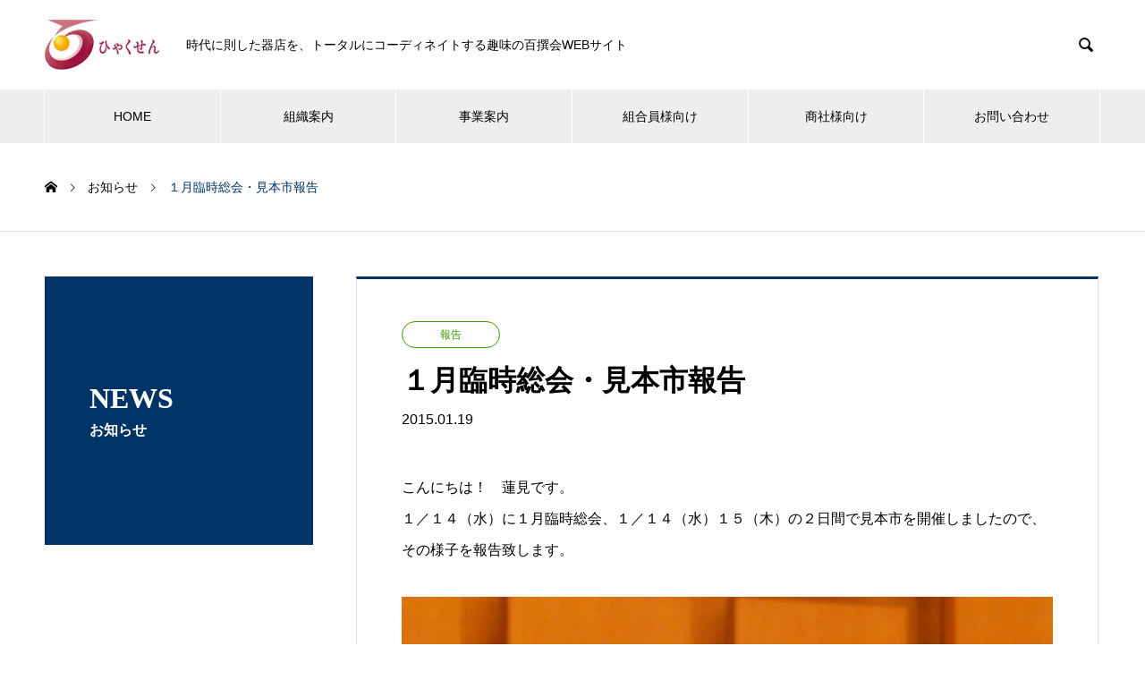

--- FILE ---
content_type: text/html; charset=UTF-8
request_url: https://www.hyakusen.or.jp/archives/news/%EF%BC%91%E6%9C%88%E8%87%A8%E6%99%82%E7%B7%8F%E4%BC%9A%E3%83%BB%E8%A6%8B%E6%9C%AC%E5%B8%82%E5%A0%B1%E5%91%8A
body_size: 43685
content:
<!DOCTYPE html><html lang="ja" prefix="og: https://ogp.me/ns#"><head><meta charset="UTF-8"><meta name="viewport" content="width=device-width, initial-scale=1"><meta name="description" content="こんにちは！　蓮見です。１／１４（水）に１月臨時総会、１／１４（水）１５（木）の２日間で見本市を開催しましたので、その様子を報告致します。"><title>１月臨時総会・見本市報告 &#8211; 協同組合　趣味の百撰会</title><meta name='robots' content='max-image-preview:large' /><link rel="stylesheet" media="print" onload="this.onload=null;this.media='all';" id="ao_optimized_gfonts" href="https://fonts.googleapis.com/css?family=Noto+Sans+JP:400,600&amp;display=swap"><link href='https://fonts.gstatic.com' crossorigin='anonymous' rel='preconnect' /><link rel="alternate" type="application/rss+xml" title="協同組合　趣味の百撰会 &raquo; フィード" href="https://www.hyakusen.or.jp/feed" /><link rel="alternate" type="application/rss+xml" title="協同組合　趣味の百撰会 &raquo; コメントフィード" href="https://www.hyakusen.or.jp/comments/feed" /><link rel="alternate" title="oEmbed (JSON)" type="application/json+oembed" href="https://www.hyakusen.or.jp/wp-json/oembed/1.0/embed?url=https%3A%2F%2Fwww.hyakusen.or.jp%2Farchives%2Fnews%2F%25ef%25bc%2591%25e6%259c%2588%25e8%2587%25a8%25e6%2599%2582%25e7%25b7%258f%25e4%25bc%259a%25e3%2583%25bb%25e8%25a6%258b%25e6%259c%25ac%25e5%25b8%2582%25e5%25a0%25b1%25e5%2591%258a" /><link rel="alternate" title="oEmbed (XML)" type="text/xml+oembed" href="https://www.hyakusen.or.jp/wp-json/oembed/1.0/embed?url=https%3A%2F%2Fwww.hyakusen.or.jp%2Farchives%2Fnews%2F%25ef%25bc%2591%25e6%259c%2588%25e8%2587%25a8%25e6%2599%2582%25e7%25b7%258f%25e4%25bc%259a%25e3%2583%25bb%25e8%25a6%258b%25e6%259c%25ac%25e5%25b8%2582%25e5%25a0%25b1%25e5%2591%258a&#038;format=xml" /><link rel="preconnect" href="https://fonts.googleapis.com"><link rel="preconnect" href="https://fonts.gstatic.com" crossorigin><style id='wp-img-auto-sizes-contain-inline-css' type='text/css'>img:is([sizes=auto i],[sizes^="auto," i]){contain-intrinsic-size:3000px 1500px}
/*# sourceURL=wp-img-auto-sizes-contain-inline-css */</style><style id='wp-block-library-inline-css' type='text/css'>:root{--wp-block-synced-color:#7a00df;--wp-block-synced-color--rgb:122,0,223;--wp-bound-block-color:var(--wp-block-synced-color);--wp-editor-canvas-background:#ddd;--wp-admin-theme-color:#007cba;--wp-admin-theme-color--rgb:0,124,186;--wp-admin-theme-color-darker-10:#006ba1;--wp-admin-theme-color-darker-10--rgb:0,107,160.5;--wp-admin-theme-color-darker-20:#005a87;--wp-admin-theme-color-darker-20--rgb:0,90,135;--wp-admin-border-width-focus:2px}@media (min-resolution:192dpi){:root{--wp-admin-border-width-focus:1.5px}}.wp-element-button{cursor:pointer}:root .has-very-light-gray-background-color{background-color:#eee}:root .has-very-dark-gray-background-color{background-color:#313131}:root .has-very-light-gray-color{color:#eee}:root .has-very-dark-gray-color{color:#313131}:root .has-vivid-green-cyan-to-vivid-cyan-blue-gradient-background{background:linear-gradient(135deg,#00d084,#0693e3)}:root .has-purple-crush-gradient-background{background:linear-gradient(135deg,#34e2e4,#4721fb 50%,#ab1dfe)}:root .has-hazy-dawn-gradient-background{background:linear-gradient(135deg,#faaca8,#dad0ec)}:root .has-subdued-olive-gradient-background{background:linear-gradient(135deg,#fafae1,#67a671)}:root .has-atomic-cream-gradient-background{background:linear-gradient(135deg,#fdd79a,#004a59)}:root .has-nightshade-gradient-background{background:linear-gradient(135deg,#330968,#31cdcf)}:root .has-midnight-gradient-background{background:linear-gradient(135deg,#020381,#2874fc)}:root{--wp--preset--font-size--normal:16px;--wp--preset--font-size--huge:42px}.has-regular-font-size{font-size:1em}.has-larger-font-size{font-size:2.625em}.has-normal-font-size{font-size:var(--wp--preset--font-size--normal)}.has-huge-font-size{font-size:var(--wp--preset--font-size--huge)}.has-text-align-center{text-align:center}.has-text-align-left{text-align:left}.has-text-align-right{text-align:right}.has-fit-text{white-space:nowrap!important}#end-resizable-editor-section{display:none}.aligncenter{clear:both}.items-justified-left{justify-content:flex-start}.items-justified-center{justify-content:center}.items-justified-right{justify-content:flex-end}.items-justified-space-between{justify-content:space-between}.screen-reader-text{border:0;clip-path:inset(50%);height:1px;margin:-1px;overflow:hidden;padding:0;position:absolute;width:1px;word-wrap:normal!important}.screen-reader-text:focus{background-color:#ddd;clip-path:none;color:#444;display:block;font-size:1em;height:auto;left:5px;line-height:normal;padding:15px 23px 14px;text-decoration:none;top:5px;width:auto;z-index:100000}html :where(.has-border-color){border-style:solid}html :where([style*=border-top-color]){border-top-style:solid}html :where([style*=border-right-color]){border-right-style:solid}html :where([style*=border-bottom-color]){border-bottom-style:solid}html :where([style*=border-left-color]){border-left-style:solid}html :where([style*=border-width]){border-style:solid}html :where([style*=border-top-width]){border-top-style:solid}html :where([style*=border-right-width]){border-right-style:solid}html :where([style*=border-bottom-width]){border-bottom-style:solid}html :where([style*=border-left-width]){border-left-style:solid}html :where(img[class*=wp-image-]){height:auto;max-width:100%}:where(figure){margin:0 0 1em}html :where(.is-position-sticky){--wp-admin--admin-bar--position-offset:var(--wp-admin--admin-bar--height,0px)}@media screen and (max-width:600px){html :where(.is-position-sticky){--wp-admin--admin-bar--position-offset:0px}}

/*# sourceURL=wp-block-library-inline-css */</style><style id='global-styles-inline-css' type='text/css'>:root{--wp--preset--aspect-ratio--square: 1;--wp--preset--aspect-ratio--4-3: 4/3;--wp--preset--aspect-ratio--3-4: 3/4;--wp--preset--aspect-ratio--3-2: 3/2;--wp--preset--aspect-ratio--2-3: 2/3;--wp--preset--aspect-ratio--16-9: 16/9;--wp--preset--aspect-ratio--9-16: 9/16;--wp--preset--color--black: #000000;--wp--preset--color--cyan-bluish-gray: #abb8c3;--wp--preset--color--white: #ffffff;--wp--preset--color--pale-pink: #f78da7;--wp--preset--color--vivid-red: #cf2e2e;--wp--preset--color--luminous-vivid-orange: #ff6900;--wp--preset--color--luminous-vivid-amber: #fcb900;--wp--preset--color--light-green-cyan: #7bdcb5;--wp--preset--color--vivid-green-cyan: #00d084;--wp--preset--color--pale-cyan-blue: #8ed1fc;--wp--preset--color--vivid-cyan-blue: #0693e3;--wp--preset--color--vivid-purple: #9b51e0;--wp--preset--gradient--vivid-cyan-blue-to-vivid-purple: linear-gradient(135deg,rgb(6,147,227) 0%,rgb(155,81,224) 100%);--wp--preset--gradient--light-green-cyan-to-vivid-green-cyan: linear-gradient(135deg,rgb(122,220,180) 0%,rgb(0,208,130) 100%);--wp--preset--gradient--luminous-vivid-amber-to-luminous-vivid-orange: linear-gradient(135deg,rgb(252,185,0) 0%,rgb(255,105,0) 100%);--wp--preset--gradient--luminous-vivid-orange-to-vivid-red: linear-gradient(135deg,rgb(255,105,0) 0%,rgb(207,46,46) 100%);--wp--preset--gradient--very-light-gray-to-cyan-bluish-gray: linear-gradient(135deg,rgb(238,238,238) 0%,rgb(169,184,195) 100%);--wp--preset--gradient--cool-to-warm-spectrum: linear-gradient(135deg,rgb(74,234,220) 0%,rgb(151,120,209) 20%,rgb(207,42,186) 40%,rgb(238,44,130) 60%,rgb(251,105,98) 80%,rgb(254,248,76) 100%);--wp--preset--gradient--blush-light-purple: linear-gradient(135deg,rgb(255,206,236) 0%,rgb(152,150,240) 100%);--wp--preset--gradient--blush-bordeaux: linear-gradient(135deg,rgb(254,205,165) 0%,rgb(254,45,45) 50%,rgb(107,0,62) 100%);--wp--preset--gradient--luminous-dusk: linear-gradient(135deg,rgb(255,203,112) 0%,rgb(199,81,192) 50%,rgb(65,88,208) 100%);--wp--preset--gradient--pale-ocean: linear-gradient(135deg,rgb(255,245,203) 0%,rgb(182,227,212) 50%,rgb(51,167,181) 100%);--wp--preset--gradient--electric-grass: linear-gradient(135deg,rgb(202,248,128) 0%,rgb(113,206,126) 100%);--wp--preset--gradient--midnight: linear-gradient(135deg,rgb(2,3,129) 0%,rgb(40,116,252) 100%);--wp--preset--font-size--small: 13px;--wp--preset--font-size--medium: 20px;--wp--preset--font-size--large: 36px;--wp--preset--font-size--x-large: 42px;--wp--preset--spacing--20: 0.44rem;--wp--preset--spacing--30: 0.67rem;--wp--preset--spacing--40: 1rem;--wp--preset--spacing--50: 1.5rem;--wp--preset--spacing--60: 2.25rem;--wp--preset--spacing--70: 3.38rem;--wp--preset--spacing--80: 5.06rem;--wp--preset--shadow--natural: 6px 6px 9px rgba(0, 0, 0, 0.2);--wp--preset--shadow--deep: 12px 12px 50px rgba(0, 0, 0, 0.4);--wp--preset--shadow--sharp: 6px 6px 0px rgba(0, 0, 0, 0.2);--wp--preset--shadow--outlined: 6px 6px 0px -3px rgb(255, 255, 255), 6px 6px rgb(0, 0, 0);--wp--preset--shadow--crisp: 6px 6px 0px rgb(0, 0, 0);}:where(.is-layout-flex){gap: 0.5em;}:where(.is-layout-grid){gap: 0.5em;}body .is-layout-flex{display: flex;}.is-layout-flex{flex-wrap: wrap;align-items: center;}.is-layout-flex > :is(*, div){margin: 0;}body .is-layout-grid{display: grid;}.is-layout-grid > :is(*, div){margin: 0;}:where(.wp-block-columns.is-layout-flex){gap: 2em;}:where(.wp-block-columns.is-layout-grid){gap: 2em;}:where(.wp-block-post-template.is-layout-flex){gap: 1.25em;}:where(.wp-block-post-template.is-layout-grid){gap: 1.25em;}.has-black-color{color: var(--wp--preset--color--black) !important;}.has-cyan-bluish-gray-color{color: var(--wp--preset--color--cyan-bluish-gray) !important;}.has-white-color{color: var(--wp--preset--color--white) !important;}.has-pale-pink-color{color: var(--wp--preset--color--pale-pink) !important;}.has-vivid-red-color{color: var(--wp--preset--color--vivid-red) !important;}.has-luminous-vivid-orange-color{color: var(--wp--preset--color--luminous-vivid-orange) !important;}.has-luminous-vivid-amber-color{color: var(--wp--preset--color--luminous-vivid-amber) !important;}.has-light-green-cyan-color{color: var(--wp--preset--color--light-green-cyan) !important;}.has-vivid-green-cyan-color{color: var(--wp--preset--color--vivid-green-cyan) !important;}.has-pale-cyan-blue-color{color: var(--wp--preset--color--pale-cyan-blue) !important;}.has-vivid-cyan-blue-color{color: var(--wp--preset--color--vivid-cyan-blue) !important;}.has-vivid-purple-color{color: var(--wp--preset--color--vivid-purple) !important;}.has-black-background-color{background-color: var(--wp--preset--color--black) !important;}.has-cyan-bluish-gray-background-color{background-color: var(--wp--preset--color--cyan-bluish-gray) !important;}.has-white-background-color{background-color: var(--wp--preset--color--white) !important;}.has-pale-pink-background-color{background-color: var(--wp--preset--color--pale-pink) !important;}.has-vivid-red-background-color{background-color: var(--wp--preset--color--vivid-red) !important;}.has-luminous-vivid-orange-background-color{background-color: var(--wp--preset--color--luminous-vivid-orange) !important;}.has-luminous-vivid-amber-background-color{background-color: var(--wp--preset--color--luminous-vivid-amber) !important;}.has-light-green-cyan-background-color{background-color: var(--wp--preset--color--light-green-cyan) !important;}.has-vivid-green-cyan-background-color{background-color: var(--wp--preset--color--vivid-green-cyan) !important;}.has-pale-cyan-blue-background-color{background-color: var(--wp--preset--color--pale-cyan-blue) !important;}.has-vivid-cyan-blue-background-color{background-color: var(--wp--preset--color--vivid-cyan-blue) !important;}.has-vivid-purple-background-color{background-color: var(--wp--preset--color--vivid-purple) !important;}.has-black-border-color{border-color: var(--wp--preset--color--black) !important;}.has-cyan-bluish-gray-border-color{border-color: var(--wp--preset--color--cyan-bluish-gray) !important;}.has-white-border-color{border-color: var(--wp--preset--color--white) !important;}.has-pale-pink-border-color{border-color: var(--wp--preset--color--pale-pink) !important;}.has-vivid-red-border-color{border-color: var(--wp--preset--color--vivid-red) !important;}.has-luminous-vivid-orange-border-color{border-color: var(--wp--preset--color--luminous-vivid-orange) !important;}.has-luminous-vivid-amber-border-color{border-color: var(--wp--preset--color--luminous-vivid-amber) !important;}.has-light-green-cyan-border-color{border-color: var(--wp--preset--color--light-green-cyan) !important;}.has-vivid-green-cyan-border-color{border-color: var(--wp--preset--color--vivid-green-cyan) !important;}.has-pale-cyan-blue-border-color{border-color: var(--wp--preset--color--pale-cyan-blue) !important;}.has-vivid-cyan-blue-border-color{border-color: var(--wp--preset--color--vivid-cyan-blue) !important;}.has-vivid-purple-border-color{border-color: var(--wp--preset--color--vivid-purple) !important;}.has-vivid-cyan-blue-to-vivid-purple-gradient-background{background: var(--wp--preset--gradient--vivid-cyan-blue-to-vivid-purple) !important;}.has-light-green-cyan-to-vivid-green-cyan-gradient-background{background: var(--wp--preset--gradient--light-green-cyan-to-vivid-green-cyan) !important;}.has-luminous-vivid-amber-to-luminous-vivid-orange-gradient-background{background: var(--wp--preset--gradient--luminous-vivid-amber-to-luminous-vivid-orange) !important;}.has-luminous-vivid-orange-to-vivid-red-gradient-background{background: var(--wp--preset--gradient--luminous-vivid-orange-to-vivid-red) !important;}.has-very-light-gray-to-cyan-bluish-gray-gradient-background{background: var(--wp--preset--gradient--very-light-gray-to-cyan-bluish-gray) !important;}.has-cool-to-warm-spectrum-gradient-background{background: var(--wp--preset--gradient--cool-to-warm-spectrum) !important;}.has-blush-light-purple-gradient-background{background: var(--wp--preset--gradient--blush-light-purple) !important;}.has-blush-bordeaux-gradient-background{background: var(--wp--preset--gradient--blush-bordeaux) !important;}.has-luminous-dusk-gradient-background{background: var(--wp--preset--gradient--luminous-dusk) !important;}.has-pale-ocean-gradient-background{background: var(--wp--preset--gradient--pale-ocean) !important;}.has-electric-grass-gradient-background{background: var(--wp--preset--gradient--electric-grass) !important;}.has-midnight-gradient-background{background: var(--wp--preset--gradient--midnight) !important;}.has-small-font-size{font-size: var(--wp--preset--font-size--small) !important;}.has-medium-font-size{font-size: var(--wp--preset--font-size--medium) !important;}.has-large-font-size{font-size: var(--wp--preset--font-size--large) !important;}.has-x-large-font-size{font-size: var(--wp--preset--font-size--x-large) !important;}
/*# sourceURL=global-styles-inline-css */</style><style id='classic-theme-styles-inline-css' type='text/css'>/*! This file is auto-generated */
.wp-block-button__link{color:#fff;background-color:#32373c;border-radius:9999px;box-shadow:none;text-decoration:none;padding:calc(.667em + 2px) calc(1.333em + 2px);font-size:1.125em}.wp-block-file__button{background:#32373c;color:#fff;text-decoration:none}
/*# sourceURL=/wp-includes/css/classic-themes.min.css */</style><link rel='stylesheet' id='contact-form-7-css' href='https://www.hyakusen.or.jp/wp-content/cache/autoptimize/autoptimize_single_64ac31699f5326cb3c76122498b76f66.php?ver=6.1.4' type='text/css' media='all' /><link rel='stylesheet' id='wp-v-icons-css-css' href='https://www.hyakusen.or.jp/wp-content/cache/autoptimize/autoptimize_single_dacfc7031c7e4514e1bb0ca738da88f8.php?ver=6.9' type='text/css' media='all' /><link rel='stylesheet' id='nano-style-css' href='https://www.hyakusen.or.jp/wp-content/cache/autoptimize/autoptimize_single_7ff822071460b45c3d4b3862274d4cae.php?ver=1.21.2' type='text/css' media='all' /><link rel='stylesheet' id='design-plus-css' href='https://www.hyakusen.or.jp/wp-content/cache/autoptimize/autoptimize_single_a43abcc91f42faeeb3c36d26a9ddc6c7.php?ver=1.21.2' type='text/css' media='all' /><style>:root {
  --tcd-font-type1: Arial,"Hiragino Sans","Yu Gothic Medium","Meiryo",sans-serif;
  --tcd-font-type2: "Times New Roman",Times,"Yu Mincho","游明朝","游明朝体","Hiragino Mincho Pro",serif;
  --tcd-font-type3: Palatino,"Yu Kyokasho","游教科書体","UD デジタル 教科書体 N","游明朝","游明朝体","Hiragino Mincho Pro","Meiryo",serif;
  --tcd-font-type-logo: "Noto Sans JP",sans-serif;
}</style> <script type="text/javascript" src="https://www.hyakusen.or.jp/wp-includes/js/jquery/jquery.min.js?ver=3.7.1" id="jquery-core-js"></script> <script type="text/javascript" src="https://www.hyakusen.or.jp/wp-includes/js/jquery/jquery-migrate.min.js?ver=3.4.1" id="jquery-migrate-js"></script> <link rel="https://api.w.org/" href="https://www.hyakusen.or.jp/wp-json/" /><link rel="alternate" title="JSON" type="application/json" href="https://www.hyakusen.or.jp/wp-json/wp/v2/news/3057" /><link rel="canonical" href="https://www.hyakusen.or.jp/archives/news/%ef%bc%91%e6%9c%88%e8%87%a8%e6%99%82%e7%b7%8f%e4%bc%9a%e3%83%bb%e8%a6%8b%e6%9c%ac%e5%b8%82%e5%a0%b1%e5%91%8a" /><link rel='shortlink' href='https://www.hyakusen.or.jp/?p=3057' /> <script>document.createElement( "picture" );if(!window.HTMLPictureElement && document.addEventListener) {window.addEventListener("DOMContentLoaded", function() {var s = document.createElement("script");s.src = "https://www.hyakusen.or.jp/wp-content/plugins/webp-express/js/picturefill.min.js";document.body.appendChild(s);});}</script><!-- Analytics by WP Statistics - https://wp-statistics.com --><style>.c-comment__form-submit:hover,.p-cb__item-btn a,.c-pw__btn,.p-readmore__btn:hover,.p-page-links a:hover span,.p-page-links > span,.p-pager a:hover,.p-pager span,.p-pagetop:focus,.p-pagetop:hover,.p-widget__title{background: #003366}.p-breadcrumb__item{color: #003366}.widget_nav_menu a:hover,.p-article02 a:hover .p-article02__title{color: #336699}.p-entry__body a,.custom-html-widget a{color: #336699}body{font-family: var(--tcd-font-type1)}.c-logo,.p-page-header__title,.p-banner__title,.p-cover__title,.p-archive-header__title,.p-article05__title,.p-article09__title,.p-cb__item-title,.p-article11__title,.p-article12__title,.p-index-content01__title,.p-header-content__title,.p-megamenu01__item-list > li > a,.p-article13__title,.p-megamenu02__title,.p-cover__header-title{font-family: var(--tcd-font-type2)}.c-font-type--logo{font-family: var(--tcd-font-type-logo);font-weight: bold}.p-hover-effect--type3{background: #ffffff}.p-hover-effect--type3:hover img{opacity: 0.5}.p-blog__title{color: #000000;font-size: 28px}.p-cat--9{color: #ff6600;border: 1px solid #ff6600}.p-cat--10{color: #cc0000;border: 1px solid #cc0000}.p-cat--12{color: #339900;border: 1px solid #339900}.p-cat--11{color: #003366;border: 1px solid #003366}.p-article04:hover a .p-article04__title{color: #003366}.p-article06__content{border-left: 4px solid #003366}.p-article06__title a:hover{color: #003366}.p-article06__cat:hover{background: #003366}.l-header{background: #ffffff}.l-header--fixed.is-active{background: #ffffff}.l-header__desc{color: #000000;font-size: 14px}.l-header__nav{background: #eeeeee}.p-global-nav > li > a,.p-menu-btn{color: #000000}.p-global-nav > li > a:hover,.p-global-nav > .current-menu-item > a,.p-global-nav > .current-menu-ancestor > a,.p-global-nav > .current-menu-parent > a{background: #003366;color: #ffffff}.p-global-nav .sub-menu a{background: #336699;color: #ffffff}.p-global-nav .sub-menu a:hover{background: #003366;color: #ffffff}.p-global-nav .menu-item-has-children > a > .p-global-nav__toggle::before{border-color: #000000}.p-megamenu02::before{background: #990033}.p-megamenu02__list a:hover .p-article13__title{color: #990033}.p-footer-banners{background: #f4f4f4}.p-info{background: #ffffff;color: #000000}.p-info__logo{font-size: 40px}.p-info__desc{color: #000000;font-size: 14px}.p-footer-widgets{background: #ffffff;color: #ffffff}.p-footer-widget__title{color: #003366}.p-footer-nav{background: #ffffff;color: #000000}.p-footer-nav a{color: #000000}.p-footer-nav a:hover{color: #003366}.p-copyright{background: #003366}.p-blog__title,.p-entry,.p-headline,.p-cat-list__title{border-top: 3px solid #003366}.p-works-entry__header{border-bottom: 3px solid #003366}.p-article01 a:hover .p-article01__title,.p-article03 a:hover .p-article03__title,.p-article05__link,.p-article08__title a:hover,.p-article09__link,.p-article07 a:hover .p-article07__title,.p-article10 a:hover .p-article10__title{color: #003366}.p-page-header,.p-list__item a::before,.p-cover__header,.p-works-entry__cat:hover,.p-service-cat-header{background: #003366}.p-page-header__title,.p-cover__header-title{color: #ffffff;font-size: 32px}.p-page-header__sub,.p-cover__header-sub{color: #ffffff;font-size: 16px}.p-entry__title{font-size: 32px}.p-entry__body{font-size: 16px}@media screen and (max-width: 767px) {.p-blog__title{font-size: 24px}.p-list .is-current > a{color: #003366}.p-entry__title{font-size: 20px}.p-entry__body{font-size: 14px}}@media screen and (max-width: 1199px) {.p-global-nav > li > a,.p-global-nav > li > a:hover,.p-accordion-nav li > a,.p-accordion-nav li > a:hover{background: #ffffff;color: #000000}}@media screen and (max-width: 991px) {.p-page-header__title,.p-cover__header-title{font-size: 22px}.p-page-header__sub,.p-cover__header-sub{font-size: 14px}}.c-load--type1 { border: 3px solid rgba(0, 51, 102, 0.2); border-top-color: #003366; }
/*ゼンリンMAP提供テキスト*/
.map-txt {
text-align: right;
font-size: 0.8em;
}

/*会員一覧テーブル*/
.member-tb {
width: 100%;
}
.member-tb th {
width: 25%;
}

/*ブログ左 詳細メニュー非表示*/
#js-list {
/*display: none;*/
}

/* Facebook表示 */
.fb-page {
margin-top: 50px;
}</style></head><body class="wp-singular news-template-default single single-news postid-3057 wp-embed-responsive wp-theme-nano_tcd065"><div id="site_loader_overlay"><div id="site_loader_animation" class="c-load--type1"></div></div><header id="js-header" class="l-header"><div class="l-header__inner l-inner"><div class="l-header__logo c-logo"> <a href="https://www.hyakusen.or.jp/"> <picture><source data-srcset="https://www.hyakusen.or.jp/wp-content/webp-express/webp-images/uploads/2019/04/logo.jpg.webp" type="image/webp"><noscript><img src="https://www.hyakusen.or.jp/wp-content/uploads/2019/04/logo.jpg" alt="協同組合　趣味の百撰会" width="128" height="56" class="webpexpress-processed"></noscript><img src='data:image/svg+xml,%3Csvg%20xmlns=%22http://www.w3.org/2000/svg%22%20viewBox=%220%200%20128%2056%22%3E%3C/svg%3E' data-src="https://www.hyakusen.or.jp/wp-content/uploads/2019/04/logo.jpg" alt="協同組合　趣味の百撰会" width="128" height="56" class="lazyload webpexpress-processed"></picture> </a></div><p class="l-header__desc">時代に則した器店を、トータルにコーディネイトする趣味の百撰会WEBサイト</p><form id="js-header__form" role="search" method="get" class="l-header__form" action="https://www.hyakusen.or.jp/" _lpchecked="1"> <input id="js-header__form-input" class="l-header__form-input" type="text" value="" name="s" tabindex="-1"> <button id="js-header__form-close" class="l-header__form-close p-close-btn" aria-hidden="true" type="button">閉じる</button></form> <button id="js-header__search" class="l-header__search" aria-hidden="true">&#xe915;</button></div> <button id="js-menu-btn" class="p-menu-btn c-menu-btn"></button><nav id="js-header__nav" class="l-header__nav"><ul id="js-global-nav" class="p-global-nav l-inner"><li id="menu-item-2552" class="menu-item menu-item-type-post_type menu-item-object-page menu-item-home menu-item-2552"><a href="https://www.hyakusen.or.jp/">HOME<span class="p-global-nav__toggle"></span></a></li><li id="menu-item-2649" class="menu-item menu-item-type-custom menu-item-object-custom menu-item-2649"><a href="https://www.hyakusen.or.jp/archives/detail">組織案内<span class="p-global-nav__toggle"></span></a></li><li id="menu-item-2650" class="menu-item menu-item-type-custom menu-item-object-custom menu-item-2650"><a href="https://www.hyakusen.or.jp/archives/service">事業案内<span class="p-global-nav__toggle"></span></a></li><li id="menu-item-2646" class="menu-item menu-item-type-custom menu-item-object-custom menu-item-2646"><a href="https://www.hyakusen.or.jp/member">組合員様向け<span class="p-global-nav__toggle"></span></a></li><li id="menu-item-2647" class="menu-item menu-item-type-custom menu-item-object-custom menu-item-2647"><a href="https://www.hyakusen.or.jp/kyoryoku">商社様向け<span class="p-global-nav__toggle"></span></a></li><li id="menu-item-2653" class="menu-item menu-item-type-post_type menu-item-object-page menu-item-2653"><a href="https://www.hyakusen.or.jp/contact">お問い合わせ<span class="p-global-nav__toggle"></span></a></li></ul> <button id="js-header__nav-close" class="l-header__nav-close p-close-btn">閉じる</button></nav></header><main class="l-main"><ol class="p-breadcrumb c-breadcrumb l-inner" itemscope itemtype="https://schema.org/BreadcrumbList"><li class="p-breadcrumb__item c-breadcrumb__item c-breadcrumb__item--home" itemprop="itemListElement" itemscope itemtype="https://schema.org/ListItem"><a href="https://www.hyakusen.or.jp/" itemprop="item"><span itemprop="name">HOME</span></a><meta itemprop="position" content="1"></li><li class="p-breadcrumb__item c-breadcrumb__item" itemprop="itemListElement" itemscope itemtype="https://schema.org/ListItem"><a href="https://www.hyakusen.or.jp/archives/news" itemprop="item"><span itemprop="name">お知らせ</span></a><meta itemprop="position" content="2"></li><li class="p-breadcrumb__item c-breadcrumb__item" itemprop="itemListElement" itemscope itemtype="https://schema.org/ListItem"><span itemprop="name">１月臨時総会・見本市報告</span><meta itemprop="position" content="3"></li></ol><div class="l-contents l-contents--grid"><div class="l-contents__inner l-inner"><header class="l-page-header pb0"><div class="p-page-header"><div class="p-page-header__title">NEWS</div><p class="p-page-header__sub">お知らせ</p></div></header><div class="l-primary"><article class="p-entry"><div class="p-entry__inner"><header class="p-entry__header"> <a href="https://www.hyakusen.or.jp/archives/news_category/report" class="p-entry__cat p-cat p-cat--12">報告</a><h1 class="p-entry__title">１月臨時総会・見本市報告</h1> <time class="p-entry__date" datetime="2015-01-19">2015.01.19</time></header><div class="p-entry__body"><p>こんにちは！　蓮見です。<br /> １／１４（水）に１月臨時総会、１／１４（水）１５（木）の２日間で見本市を開催しましたので、その様子を報告致します。</p><p><picture><source data-srcset="https://www.hyakusen.or.jp/wp-content/webp-express/webp-images/uploads/2015/01/P1140027-1024x768.jpg.webp 1024w, https://www.hyakusen.or.jp/wp-content/webp-express/webp-images/uploads/2015/01/P1140027-300x225.jpg.webp 300w" sizes="(max-width: 1024px) 100vw, 1024px" type="image/webp"><img fetchpriority="high" decoding="async" class="alignnone size-large wp-image-1635 webpexpress-processed" src="https://www.hyakusen.or.jp/wp-content/uploads/2015/01/P1140027-1024x768.jpg" alt="" width="1024" height="768" srcset="https://www.hyakusen.or.jp/wp-content/uploads/2015/01/P1140027-1024x768.jpg 1024w, https://www.hyakusen.or.jp/wp-content/uploads/2015/01/P1140027-300x225.jpg 300w" sizes="(max-width: 1024px) 100vw, 1024px"></picture></p><p>今年の１月臨時総会は会場が変更となり名古屋栄の東急イン２階アイビールームで開かれました。<br /> 総会では2015年度版の「フローラル・フローラル」「プチ・スイート」がお披露目となりました。</p><p><picture><source data-srcset="https://www.hyakusen.or.jp/wp-content/webp-express/webp-images/uploads/2015/01/P1140055-1024x768.jpg.webp 1024w, https://www.hyakusen.or.jp/wp-content/webp-express/webp-images/uploads/2015/01/P1140055-300x225.jpg.webp 300w" sizes="(max-width: 1024px) 100vw, 1024px" type="image/webp"><noscript><img decoding="async" class="alignnone size-large wp-image-1636 webpexpress-processed" src="https://www.hyakusen.or.jp/wp-content/uploads/2015/01/P1140055-1024x768.jpg" alt="" width="1024" height="768" srcset="https://www.hyakusen.or.jp/wp-content/uploads/2015/01/P1140055-1024x768.jpg 1024w, https://www.hyakusen.or.jp/wp-content/uploads/2015/01/P1140055-300x225.jpg 300w" sizes="(max-width: 1024px) 100vw, 1024px"></noscript><img decoding="async" class="lazyload alignnone size-large wp-image-1636 webpexpress-processed" src='data:image/svg+xml,%3Csvg%20xmlns=%22http://www.w3.org/2000/svg%22%20viewBox=%220%200%201024%20768%22%3E%3C/svg%3E' data-src="https://www.hyakusen.or.jp/wp-content/uploads/2015/01/P1140055-1024x768.jpg" alt="" width="1024" height="768" data-srcset="https://www.hyakusen.or.jp/wp-content/uploads/2015/01/P1140055-1024x768.jpg 1024w, https://www.hyakusen.or.jp/wp-content/uploads/2015/01/P1140055-300x225.jpg 300w" data-sizes="(max-width: 1024px) 100vw, 1024px"></picture></p><p><picture><source data-srcset="https://www.hyakusen.or.jp/wp-content/webp-express/webp-images/uploads/2015/01/P1140088-1024x768.jpg.webp 1024w, https://www.hyakusen.or.jp/wp-content/webp-express/webp-images/uploads/2015/01/P1140088-300x225.jpg.webp 300w" sizes="(max-width: 1024px) 100vw, 1024px" type="image/webp"><noscript><img decoding="async" class="alignnone size-large wp-image-1637 webpexpress-processed" src="https://www.hyakusen.or.jp/wp-content/uploads/2015/01/P1140088-1024x768.jpg" alt="" width="1024" height="768" srcset="https://www.hyakusen.or.jp/wp-content/uploads/2015/01/P1140088-1024x768.jpg 1024w, https://www.hyakusen.or.jp/wp-content/uploads/2015/01/P1140088-300x225.jpg 300w" sizes="(max-width: 1024px) 100vw, 1024px"></noscript><img decoding="async" class="lazyload alignnone size-large wp-image-1637 webpexpress-processed" src='data:image/svg+xml,%3Csvg%20xmlns=%22http://www.w3.org/2000/svg%22%20viewBox=%220%200%201024%20768%22%3E%3C/svg%3E' data-src="https://www.hyakusen.or.jp/wp-content/uploads/2015/01/P1140088-1024x768.jpg" alt="" width="1024" height="768" data-srcset="https://www.hyakusen.or.jp/wp-content/uploads/2015/01/P1140088-1024x768.jpg 1024w, https://www.hyakusen.or.jp/wp-content/uploads/2015/01/P1140088-300x225.jpg 300w" data-sizes="(max-width: 1024px) 100vw, 1024px"></picture></p><p><picture><source data-srcset="https://www.hyakusen.or.jp/wp-content/webp-express/webp-images/uploads/2015/01/P1140067-1024x768.jpg.webp 1024w, https://www.hyakusen.or.jp/wp-content/webp-express/webp-images/uploads/2015/01/P1140067-300x225.jpg.webp 300w" sizes="(max-width: 1024px) 100vw, 1024px" type="image/webp"><noscript><img decoding="async" class="alignnone size-large wp-image-1639 webpexpress-processed" src="https://www.hyakusen.or.jp/wp-content/uploads/2015/01/P1140067-1024x768.jpg" alt="" width="1024" height="768" srcset="https://www.hyakusen.or.jp/wp-content/uploads/2015/01/P1140067-1024x768.jpg 1024w, https://www.hyakusen.or.jp/wp-content/uploads/2015/01/P1140067-300x225.jpg 300w" sizes="(max-width: 1024px) 100vw, 1024px"></noscript><img decoding="async" class="lazyload alignnone size-large wp-image-1639 webpexpress-processed" src='data:image/svg+xml,%3Csvg%20xmlns=%22http://www.w3.org/2000/svg%22%20viewBox=%220%200%201024%20768%22%3E%3C/svg%3E' data-src="https://www.hyakusen.or.jp/wp-content/uploads/2015/01/P1140067-1024x768.jpg" alt="" width="1024" height="768" data-srcset="https://www.hyakusen.or.jp/wp-content/uploads/2015/01/P1140067-1024x768.jpg 1024w, https://www.hyakusen.or.jp/wp-content/uploads/2015/01/P1140067-300x225.jpg 300w" data-sizes="(max-width: 1024px) 100vw, 1024px"></picture></p><p><picture><source data-srcset="https://www.hyakusen.or.jp/wp-content/webp-express/webp-images/uploads/2015/01/P11400621-1024x768.jpg.webp 1024w, https://www.hyakusen.or.jp/wp-content/webp-express/webp-images/uploads/2015/01/P11400621-300x225.jpg.webp 300w" sizes="(max-width: 1024px) 100vw, 1024px" type="image/webp"><noscript><img decoding="async" class="alignnone size-large wp-image-1640 webpexpress-processed" src="https://www.hyakusen.or.jp/wp-content/uploads/2015/01/P11400621-1024x768.jpg" alt="" width="1024" height="768" srcset="https://www.hyakusen.or.jp/wp-content/uploads/2015/01/P11400621-1024x768.jpg 1024w, https://www.hyakusen.or.jp/wp-content/uploads/2015/01/P11400621-300x225.jpg 300w" sizes="(max-width: 1024px) 100vw, 1024px"></noscript><img decoding="async" class="lazyload alignnone size-large wp-image-1640 webpexpress-processed" src='data:image/svg+xml,%3Csvg%20xmlns=%22http://www.w3.org/2000/svg%22%20viewBox=%220%200%201024%20768%22%3E%3C/svg%3E' data-src="https://www.hyakusen.or.jp/wp-content/uploads/2015/01/P11400621-1024x768.jpg" alt="" width="1024" height="768" data-srcset="https://www.hyakusen.or.jp/wp-content/uploads/2015/01/P11400621-1024x768.jpg 1024w, https://www.hyakusen.or.jp/wp-content/uploads/2015/01/P11400621-300x225.jpg 300w" data-sizes="(max-width: 1024px) 100vw, 1024px"></picture></p><p>総会の後は同じく東急イン２階オークルームにて新年会が開かれ、今年の余興も山マツ　榊原社長にご紹介頂き、estrella主催の伊藤先生をはじめとする総勢１０名によるフラメンコが披露されました。<br /> ギターとの生演奏と迫力ある歌、会場内に２カ所用意されたスペースと檀上でのダンスという構成でとても見ごたえがありました。</p><p><picture><source data-srcset="https://www.hyakusen.or.jp/wp-content/webp-express/webp-images/uploads/2015/01/P1140014-1024x768.jpg.webp 1024w, https://www.hyakusen.or.jp/wp-content/webp-express/webp-images/uploads/2015/01/P1140014-300x225.jpg.webp 300w" sizes="(max-width: 1024px) 100vw, 1024px" type="image/webp"><noscript><img decoding="async" class="alignnone size-large wp-image-1641 webpexpress-processed" src="https://www.hyakusen.or.jp/wp-content/uploads/2015/01/P1140014-1024x768.jpg" alt="" width="1024" height="768" srcset="https://www.hyakusen.or.jp/wp-content/uploads/2015/01/P1140014-1024x768.jpg 1024w, https://www.hyakusen.or.jp/wp-content/uploads/2015/01/P1140014-300x225.jpg 300w" sizes="(max-width: 1024px) 100vw, 1024px"></noscript><img decoding="async" class="lazyload alignnone size-large wp-image-1641 webpexpress-processed" src='data:image/svg+xml,%3Csvg%20xmlns=%22http://www.w3.org/2000/svg%22%20viewBox=%220%200%201024%20768%22%3E%3C/svg%3E' data-src="https://www.hyakusen.or.jp/wp-content/uploads/2015/01/P1140014-1024x768.jpg" alt="" width="1024" height="768" data-srcset="https://www.hyakusen.or.jp/wp-content/uploads/2015/01/P1140014-1024x768.jpg 1024w, https://www.hyakusen.or.jp/wp-content/uploads/2015/01/P1140014-300x225.jpg 300w" data-sizes="(max-width: 1024px) 100vw, 1024px"></picture></p><p><picture><source data-srcset="https://www.hyakusen.or.jp/wp-content/webp-express/webp-images/uploads/2015/01/P1150097-1024x768.jpg.webp 1024w, https://www.hyakusen.or.jp/wp-content/webp-express/webp-images/uploads/2015/01/P1150097-300x225.jpg.webp 300w" sizes="(max-width: 1024px) 100vw, 1024px" type="image/webp"><noscript><img decoding="async" class="alignnone size-large wp-image-1642 webpexpress-processed" src="https://www.hyakusen.or.jp/wp-content/uploads/2015/01/P1150097-1024x768.jpg" alt="" width="1024" height="768" srcset="https://www.hyakusen.or.jp/wp-content/uploads/2015/01/P1150097-1024x768.jpg 1024w, https://www.hyakusen.or.jp/wp-content/uploads/2015/01/P1150097-300x225.jpg 300w" sizes="(max-width: 1024px) 100vw, 1024px"></noscript><img decoding="async" class="lazyload alignnone size-large wp-image-1642 webpexpress-processed" src='data:image/svg+xml,%3Csvg%20xmlns=%22http://www.w3.org/2000/svg%22%20viewBox=%220%200%201024%20768%22%3E%3C/svg%3E' data-src="https://www.hyakusen.or.jp/wp-content/uploads/2015/01/P1150097-1024x768.jpg" alt="" width="1024" height="768" data-srcset="https://www.hyakusen.or.jp/wp-content/uploads/2015/01/P1150097-1024x768.jpg 1024w, https://www.hyakusen.or.jp/wp-content/uploads/2015/01/P1150097-300x225.jpg 300w" data-sizes="(max-width: 1024px) 100vw, 1024px"></picture></p><p>新春見本市については今年も吹上ホール９階展望ホールにて開催し、１７社が出展されました。２日目はあいにくの天気となりましたが多くの方にご来場頂く事ができました。<br /> ご来場頂いた皆様、そして出展商社の皆様ありがとうございました。</p></div><ul class="p-nav01 c-nav01 u-clearfix"><li class="p-nav01__item--prev p-nav01__item c-nav01__item c-nav01__item--prev"><a href="https://www.hyakusen.or.jp/archives/news/%e5%b9%b4%e6%9c%ab%e3%83%bb%e5%b9%b4%e5%a7%8b%e6%a5%ad%e5%8b%99%e6%97%a5%e7%a8%8b%e5%8f%8a%e3%81%b3%e9%85%8d%e9%80%81%e3%82%bb%e3%83%b3%e3%82%bf%e3%83%bc%e5%8f%97%e6%b3%a8%e5%87%ba%e8%8d%b7%e6%97%a5-4" data-prev="前の記事"><span>年末・年始業務日程及び配送センター受注出荷日程につい...</span></a></li><li class="p-nav01__item--next p-nav01__item c-nav01__item c-nav01__item--next"><a href="https://www.hyakusen.or.jp/archives/news/%e3%82%ab%e3%82%bf%e3%83%ad%e3%82%b0%e5%95%86%e5%93%81%e5%88%87%e3%82%8a%e6%9b%bf%e3%81%88%e3%81%ab%e4%bc%b4%e3%81%86%e9%85%8d%e9%80%81%e3%82%bb%e3%83%b3%e3%82%bf%e3%83%bc%e5%87%ba%e8%8d%b7%e4%b8%80-8" data-next="次の記事"><span>カタログ商品切り替えに伴う配送センター出荷一時停止に...</span></a></li></ul></div></article></div><!-- /.l-primary --><div class="l-secondary"></div><!-- /.l-secondary --></div></div></main><footer class="l-footer"><div class="p-info"><div class="p-info__inner l-inner"><div class="p-info__logo c-logo"> <a href="https://www.hyakusen.or.jp/"> <picture><source data-srcset="https://www.hyakusen.or.jp/wp-content/webp-express/webp-images/uploads/2019/04/logo.jpg.webp" type="image/webp"><noscript><img src="https://www.hyakusen.or.jp/wp-content/uploads/2019/04/logo.jpg" alt="協同組合　趣味の百撰会" width="128" height="56" class="webpexpress-processed"></noscript><img src='data:image/svg+xml,%3Csvg%20xmlns=%22http://www.w3.org/2000/svg%22%20viewBox=%220%200%20128%2056%22%3E%3C/svg%3E' data-src="https://www.hyakusen.or.jp/wp-content/uploads/2019/04/logo.jpg" alt="協同組合　趣味の百撰会" width="128" height="56" class="lazyload webpexpress-processed"></picture> </a></div><p class="p-info__desc">時代に則した器店を、トータルにコーディネイトする趣味の百撰会WEBサイト</p><ul class="p-social-nav"></ul></div></div><ul id="menu-%e3%83%95%e3%83%83%e3%82%bf%e3%83%bc%e3%83%a1%e3%83%8b%e3%83%a5%e3%83%bc" class="p-footer-nav"><li id="menu-item-2666" class="menu-item menu-item-type-post_type menu-item-object-page menu-item-home menu-item-2666"><a href="https://www.hyakusen.or.jp/">HOME</a></li><li id="menu-item-2667" class="menu-item menu-item-type-post_type menu-item-object-page menu-item-2667"><a href="https://www.hyakusen.or.jp/contact">お問い合わせ</a></li><li id="menu-item-2671" class="menu-item menu-item-type-post_type menu-item-object-page menu-item-privacy-policy menu-item-2671"><a rel="privacy-policy" href="https://www.hyakusen.or.jp/privacy">プライバシーポリシー</a></li></ul><p class="p-copyright"> <small>Copyright &copy; 協同組合　趣味の百撰会 All Rights Reserved.</small></p><div id="js-pagetop" class="p-pagetop"><a href="#"></a></div></footer> <script type="speculationrules">{"prefetch":[{"source":"document","where":{"and":[{"href_matches":"/*"},{"not":{"href_matches":["/wp-*.php","/wp-admin/*","/wp-content/uploads/*","/wp-content/*","/wp-content/plugins/*","/wp-content/themes/nano_tcd065/*","/*\\?(.+)"]}},{"not":{"selector_matches":"a[rel~=\"nofollow\"]"}},{"not":{"selector_matches":".no-prefetch, .no-prefetch a"}}]},"eagerness":"conservative"}]}</script> <noscript><style>.lazyload{display:none;}</style></noscript><script data-noptimize="1">window.lazySizesConfig=window.lazySizesConfig||{};window.lazySizesConfig.loadMode=1;</script><script async data-noptimize="1" src='https://www.hyakusen.or.jp/wp-content/plugins/autoptimize/classes/external/js/lazysizes.min.js?ao_version=3.1.14'></script><script type="text/javascript" src="https://www.hyakusen.or.jp/wp-includes/js/dist/hooks.min.js?ver=dd5603f07f9220ed27f1" id="wp-hooks-js"></script> <script type="text/javascript" src="https://www.hyakusen.or.jp/wp-includes/js/dist/i18n.min.js?ver=c26c3dc7bed366793375" id="wp-i18n-js"></script> <script type="text/javascript" id="wp-i18n-js-after">/* <![CDATA[ */
wp.i18n.setLocaleData( { 'text direction\u0004ltr': [ 'ltr' ] } );
//# sourceURL=wp-i18n-js-after
/* ]]> */</script> <script type="text/javascript" src="https://www.hyakusen.or.jp/wp-content/cache/autoptimize/autoptimize_single_96e7dc3f0e8559e4a3f3ca40b17ab9c3.php?ver=6.1.4" id="swv-js"></script> <script type="text/javascript" id="contact-form-7-js-translations">/* <![CDATA[ */
( function( domain, translations ) {
	var localeData = translations.locale_data[ domain ] || translations.locale_data.messages;
	localeData[""].domain = domain;
	wp.i18n.setLocaleData( localeData, domain );
} )( "contact-form-7", {"translation-revision-date":"2025-11-30 08:12:23+0000","generator":"GlotPress\/4.0.3","domain":"messages","locale_data":{"messages":{"":{"domain":"messages","plural-forms":"nplurals=1; plural=0;","lang":"ja_JP"},"This contact form is placed in the wrong place.":["\u3053\u306e\u30b3\u30f3\u30bf\u30af\u30c8\u30d5\u30a9\u30fc\u30e0\u306f\u9593\u9055\u3063\u305f\u4f4d\u7f6e\u306b\u7f6e\u304b\u308c\u3066\u3044\u307e\u3059\u3002"],"Error:":["\u30a8\u30e9\u30fc:"]}},"comment":{"reference":"includes\/js\/index.js"}} );
//# sourceURL=contact-form-7-js-translations
/* ]]> */</script> <script type="text/javascript" id="contact-form-7-js-before">/* <![CDATA[ */
var wpcf7 = {
    "api": {
        "root": "https:\/\/www.hyakusen.or.jp\/wp-json\/",
        "namespace": "contact-form-7\/v1"
    }
};
//# sourceURL=contact-form-7-js-before
/* ]]> */</script> <script type="text/javascript" src="https://www.hyakusen.or.jp/wp-content/cache/autoptimize/autoptimize_single_2912c657d0592cc532dff73d0d2ce7bb.php?ver=6.1.4" id="contact-form-7-js"></script> <script type="text/javascript" src="https://www.hyakusen.or.jp/wp-content/cache/autoptimize/autoptimize_single_846a0e21485cabc27af5313117cde648.php?ver=1.21.2" id="nano-bundle-js"></script> <script type="text/javascript" src="https://www.hyakusen.or.jp/wp-content/cache/autoptimize/autoptimize_single_df8c9ac6de63eafed6183db5f20708d4.php?ver=1.21.2" id="nano-comment-js"></script> <script type="text/javascript" src="https://www.hyakusen.or.jp/wp-content/cache/autoptimize/autoptimize_single_b9d420e3d64e81d3dcfa7c2baa62435b.php?ver=1.21.2" id="nano-lang-js"></script> <script>(function($) {
  var initialized = false;
  var initialize = function() {
    if (initialized) return;
    initialized = true;

    $(document).trigger('js-initialized');
    $(window).trigger('resize').trigger('scroll');
  };

  	$(window).load(function() {
    setTimeout(initialize, 800);
		$('#site_loader_animation:not(:hidden, :animated)').delay(600).fadeOut(400);
		$('#site_loader_overlay:not(:hidden, :animated)').delay(900).fadeOut(800);
	});
	setTimeout(function(){
		setTimeout(initialize, 800);
		$('#site_loader_animation:not(:hidden, :animated)').delay(600).fadeOut(400);
		$('#site_loader_overlay:not(:hidden, :animated)').delay(900).fadeOut(800);
	}, 3000);

  
})(jQuery);</script> </body></html>

--- FILE ---
content_type: text/css; charset=utf-8
request_url: https://www.hyakusen.or.jp/wp-content/cache/autoptimize/autoptimize_single_7ff822071460b45c3d4b3862274d4cae.php?ver=1.21.2
body_size: 16892
content:
@charset "UTF-8";
/*! normalize.css v7.0.0 | MIT License | github.com/necolas/normalize.css */
html{line-height:1.15;-ms-text-size-adjust:100%;-webkit-text-size-adjust:100%}body{margin:0}article,aside,footer,header,nav,section{display:block}h1{font-size:2em;margin:.67em 0}figcaption,figure,main{display:block}figure{margin:1em 40px}@media screen and (max-width:767px){figure.wp-block-table{margin-left:auto;margin-right:auto}}hr{box-sizing:content-box;height:0;overflow:visible}pre{font-family:monospace,monospace;font-size:1em}a{background-color:transparent;-webkit-text-decoration-skip:objects}abbr[title]{border-bottom:none;text-decoration:underline;-webkit-text-decoration:underline dotted;text-decoration:underline dotted}b,strong{font-weight:inherit}b,strong{font-weight:bolder}code,kbd,samp{font-family:monospace,monospace;font-size:1em}dfn{font-style:italic}mark{background-color:#ff0;color:#000}small{font-size:80%}sub,sup{font-size:75%;line-height:0;position:relative;vertical-align:baseline}sub{bottom:-.25em}sup{top:-.5em}audio,video{display:inline-block}audio:not([controls]){display:none;height:0}img{border-style:none}svg:not(:root){overflow:hidden}button,input,optgroup,select,textarea{font-family:sans-serif;font-size:100%;line-height:1.15;margin:0}button,input{overflow:visible}button,select{text-transform:none}button,html [type=button],[type=reset],[type=submit]{-webkit-appearance:button}button::-moz-focus-inner,[type=button]::-moz-focus-inner,[type=reset]::-moz-focus-inner,[type=submit]::-moz-focus-inner{border-style:none;padding:0}button:-moz-focusring,[type=button]:-moz-focusring,[type=reset]:-moz-focusring,[type=submit]:-moz-focusring{outline:1px dotted ButtonText}fieldset{padding:.35em .75em .625em}legend{box-sizing:border-box;color:inherit;display:table;max-width:100%;padding:0;white-space:normal}progress{display:inline-block;vertical-align:baseline}textarea{overflow:auto}[type=checkbox],[type=radio]{box-sizing:border-box;padding:0}[type=number]::-webkit-inner-spin-button,[type=number]::-webkit-outer-spin-button{height:auto}[type=search]{-webkit-appearance:textfield;outline-offset:-2px}[type=search]::-webkit-search-cancel-button,[type=search]::-webkit-search-decoration{-webkit-appearance:none}::-webkit-file-upload-button{-webkit-appearance:button;font:inherit}details,menu{display:block}summary{display:list-item}canvas{display:inline-block}template{display:none}[hidden]{display:none}*{box-sizing:border-box}body{color:#000;line-height:1;-webkit-font-smoothing:antialiased}a{color:#000;text-decoration:none;transition-property:background-color,color;transition-duration:.2s;transition-timing-function:ease}img{vertical-align:bottom}h1,h2,h3,h4,h5,h6,p,ol,ul{margin-top:0}p{margin-bottom:0}ol,ul{padding-left:0;list-style:none}.admin-bar{padding-top:32px}html{scroll-behavior:smooth;scroll-padding-top:40px}html:has(.l-header--fixed){scroll-padding-top:200px}@media (max-width:991px){html:has(.l-header--fixed){scroll-padding-top:90px}}@font-face{font-family:"design_plus";src:url(//www.hyakusen.or.jp/wp-content/themes/nano_tcd065/assets/fonts/design_plus.eot?v=1.0);src:url(//www.hyakusen.or.jp/wp-content/themes/nano_tcd065/assets/fonts/design_plus.eot?v=1.0#iefix) format("embedded-opentype"),url(//www.hyakusen.or.jp/wp-content/themes/nano_tcd065/assets/fonts/design_plus.woff?v=1.0) format("woff"),url(//www.hyakusen.or.jp/wp-content/themes/nano_tcd065/assets/fonts/design_plus.ttf?v=1.0) format("truetype"),url(//www.hyakusen.or.jp/wp-content/themes/nano_tcd065/assets/fonts/design_plus.svg?v=1.0#design_plus) format("svg");font-weight:400;font-style:normal}@font-face{font-family:"update_icon";src:url(//www.hyakusen.or.jp/wp-content/themes/nano_tcd065/assets/fonts/update_icon.eot?v=1.2);src:url(//www.hyakusen.or.jp/wp-content/themes/nano_tcd065/assets/fonts/update_icon.eot?v=1.2#iefix) format("embedded-opentype"),url(//www.hyakusen.or.jp/wp-content/themes/nano_tcd065/assets/fonts/update_icon.woff?v=1.2) format("woff"),url(//www.hyakusen.or.jp/wp-content/themes/nano_tcd065/assets/fonts/update_icon.ttf?v=1.2) format("truetype"),url(//www.hyakusen.or.jp/wp-content/themes/nano_tcd065/assets/fonts/update_icon.svg?v=1.2#update_icon) format("svg");font-weight:400;font-style:normal}@font-face{font-family:'tiktok_x_icon';src:url(//www.hyakusen.or.jp/wp-content/themes/nano_tcd065/assets/fonts/tiktok_x_icon.eot?v=1.1);src:url(//www.hyakusen.or.jp/wp-content/themes/nano_tcd065/assets/fonts/tiktok_x_icon.eot?v=1.1#iefix) format('embedded-opentype'),url(//www.hyakusen.or.jp/wp-content/themes/nano_tcd065/assets/fonts/tiktok_x_icon.woff?v=1.1) format('woff'),url(//www.hyakusen.or.jp/wp-content/themes/nano_tcd065/assets/fonts/tiktok_x_icon.ttf?v=1.1) format('truetype'),url(//www.hyakusen.or.jp/wp-content/themes/nano_tcd065/assets/fonts/tiktok_x_icon.svg?v=1.1#tiktok_x_icon) format('svg');font-weight:400;font-style:normal}@-webkit-keyframes fadeIn{from{opacity:0}to{opacity:1}}@keyframes fadeIn{from{opacity:0}to{opacity:1}}@-webkit-keyframes fadeOut{from{visibility:visible;opacity:1}to{visibility:hidden;opacity:0}}@keyframes fadeOut{from{visibility:visible;opacity:1}to{visibility:hidden;opacity:0}}@-webkit-keyframes slideDown{0%{top:-100%}100%{top:0}}@keyframes slideDown{0%{top:-100%}100%{top:0}}@-webkit-keyframes slideUp{0%{bottom:-100%}100%{bottom:0}}@keyframes slideUp{0%{bottom:-100%}100%{bottom:0}}@-webkit-keyframes fadeInUp{from{opacity:0;-webkit-transform:translateY(50%);transform:translateY(50%)}to{opacity:1;-webkit-transform:translateY(0);transform:translateY(0)}}@keyframes fadeInUp{from{opacity:0;-webkit-transform:translateY(50%);transform:translateY(50%)}to{opacity:1;-webkit-transform:translateY(0);transform:translateY(0)}}@-webkit-keyframes zoom-in{0%{-webkit-transform:scale(1);transform:scale(1)}100%{-webkit-transform:scale(1.2);transform:scale(1.2)}}@keyframes zoom-in{0%{-webkit-transform:scale(1);transform:scale(1)}100%{-webkit-transform:scale(1.2);transform:scale(1.2)}}@-webkit-keyframes zoom-out{0%{-webkit-transform:scale(1.2);transform:scale(1.2)}100%{-webkit-transform:scale(1);transform:scale(1)}}@keyframes zoom-out{0%{-webkit-transform:scale(1.2);transform:scale(1.2)}100%{-webkit-transform:scale(1);transform:scale(1)}}@media screen and (max-width:782px){.admin-bar{padding-top:46px}}.l-contents{border-top:1px solid #ddd;margin-bottom:150px;padding-top:50px}.l-contents--grid-rev .l-contents__inner{display:-ms-grid;display:grid;-ms-grid-rows:auto 50px 1fr;-ms-grid-columns:minmax(0, 830px) 4.0678% 300px;grid-template:"main header" auto "main sidebar" 1fr/minmax(0, 830px) 300px;grid-column-gap:4.0678%;grid-row-gap:50px;gap:50px 4.0678%}.l-contents--grid-rev .l-contents__inner .l-page-header{-ms-grid-row:1;-ms-grid-column:3;grid-area:header}.l-contents--grid-rev .l-contents__inner .l-primary{-ms-grid-row:1;-ms-grid-row-span:3;-ms-grid-column:1;grid-area:main}.l-contents--grid-rev .l-contents__inner .l-secondary{-ms-grid-row:3;-ms-grid-column:3;grid-area:sidebar}.l-contents--grid .l-contents__inner{display:-ms-grid;display:grid;-ms-grid-rows:auto 50px 1fr;-ms-grid-columns:300px 4.0678% minmax(0, 830px);grid-template:"header main" auto "sidebar main" 1fr/300px minmax(0, 830px);grid-column-gap:4.0678%;grid-row-gap:50px;gap:50px 4.0678%}.l-contents--grid .l-contents__inner .l-page-header{-ms-grid-row:1;-ms-grid-column:1;grid-area:header}.l-contents--grid .l-contents__inner .l-primary{-ms-grid-row:1;-ms-grid-row-span:3;-ms-grid-column:3;grid-area:main}.l-contents--grid .l-contents__inner .l-secondary{-ms-grid-row:3;-ms-grid-column:1;grid-area:sidebar}.l-contents--no-border{border-top:0;padding-top:0}.l-contents--no-border .l-contents__inner{background:#fff;margin-top:-100px}@media screen and (max-width:991px){.l-contents--grid .l-contents__inner,.l-contents--grid-rev .l-contents__inner{display:block}.l-contents--no-border .l-contents__inner{margin-top:0}}@media screen and (max-width:767px){.l-contents{border-top:0;margin-bottom:40px;padding-top:0}}.l-footer{position:relative}.l-header{width:100%}.l-header--fixed.is-active{-webkit-animation:slideDown 1.2s;animation:slideDown 1.2s;position:fixed;z-index:9999}.l-header__inner{display:flex;align-items:center;height:100px;position:relative}.l-header__logo{margin-right:30px;margin-bottom:0}.l-header__logo a{display:flex;align-items:center;line-height:1;overflow:hidden;word-wrap:break-word}.l-header__logo img{max-height:80px}@media all and (-ms-high-contrast:none){h1.l-header__logo{font-family:unset;font-weight:500}}.l-header__desc{flex:1}.l-header__form{opacity:0;visibility:hidden;transition:opacity .2s ease}.l-header__form.is-active{opacity:1;visibility:visible}.l-header__form-input{background:#f8f8f8;border:1px solid #ddd;border-radius:17.5px;box-shadow:none;margin-right:5px;padding:0 15px;width:210px;height:35px}.l-header__search{background:0 0;border:0;cursor:pointer;font-family:"design_plus";font-size:20px;transition:color .2s ease;color:#000}.l-header__search:hover{color:#999}.l-header__form-close{display:none}.l-header__nav-close{display:none}@media only screen and (min-width:1200px){.l-header__nav{display:block !important}}@media only screen and (max-width:1199px){.l-header{border-bottom:1px solid #ddd;height:60px;line-height:60px;position:relative;z-index:99}.l-header--fixed.is-active{box-shadow:0 0 10px 1px rgba(0,0,0,.2)}.l-header .l-header__inner{position:static}.l-header__inner{width:100%;height:100%;max-width:none}.l-header__logo{height:100%;margin-right:0}.l-header__logo img{max-height:50px}.l-header__desc{display:none}.l-header__form-input{position:absolute;top:0;bottom:0;right:120px;margin:auto;z-index:1}.l-header__search{padding:0;position:absolute;top:0;right:60px;z-index:1;width:60px;height:60px}.l-header__search:after{background:#ddd;content:"";display:inline-block;width:1px;height:20px;position:absolute;top:0;right:0;bottom:0;margin:auto}.l-header__nav{background:#f4f4f4;display:none;position:absolute;top:60px;z-index:99;width:100%}header.l-header--fixed .l-header__nav{overflow-y:scroll;max-height:calc( 100vh - 60px)}.l-header__nav-close{width:100%}.l-header__nav-close.is-active{display:block}}@media only screen and (max-width:782px){.admin-bar .l-header--fixed.is-active{top:46px}}@media only screen and (max-width:767px){.l-header{border-bottom:0}.l-header__form{background:#f4f4f4;padding:20px 20px 0;position:absolute;top:60px;z-index:2;width:100%;margin:0 -20px}.l-header__form.is-active .l-header__form-input,.l-header__form.is-active .l-header__form-close{display:block}.l-header__form-input{display:none;opacity:1;background:#fff;border-radius:0;position:static;width:100%;height:46px;margin-bottom:20px}.l-header__form-close{display:none;margin:0 -20px;width:calc(100% + 40px)}}.l-inner{margin-left:auto;margin-right:auto;position:relative;width:92.1875%;max-width:1180px}@media only screen and (max-width:991px){.l-inner{width:88.88889%}}@media only screen and (max-width:767px){.l-inner{padding:0 20px;width:100%}}.l-main{overflow:clip;position:relative}.l-header--fixed.is-active+.l-main{padding-top:160px}@media screen and (max-width:767px){.l-header--fixed.is-active+.l-main{padding-top:60px}}.l-page-header{position:relative}@media screen and (max-width:767px){.l-page-header{padding-bottom:49px}}@media screen and (max-width:991px){.l-primary{margin-bottom:50px;width:100%}}@media screen and (max-width:767px){.l-primary{margin-bottom:40px}}@media screen and (max-width:991px){.l-secondary{margin:0 auto 40px;width:600px}}@media screen and (max-width:767px){.l-secondary{margin:0 auto 30px;padding-top:40px;position:relative;width:100%}.l-secondary:before{background:#ddd;content:"";position:absolute;top:0;left:-20px;width:calc(100% + 40px);height:1px}}.c-breadcrumb__item{display:inline}.c-breadcrumb__item+.c-breadcrumb__item:before{content:"\E910";font-family:"design_plus";margin-left:12px;margin-right:12px}.c-breadcrumb__item--home a:before{content:"\E90C";font-family:"design_plus";vertical-align:middle;position:relative;top:-1px}.c-breadcrumb__item--home span{display:none}@media only screen and (max-width:767px){.c-breadcrumb__item+.c-breadcrumb__item:before{margin-left:5px;margin-right:5px;vertical-align:-1px}.c-breadcrumb__item--home a:before{vertical-align:-1px}}.c-comment{font-size:12px;margin-bottom:50px}.c-comment input,.c-comment textarea{border-radius:0;box-sizing:border-box}.c-comment input,.c-comment textarea{-webkit-appearance:none;-moz-appearance:none;appearance:none}.c-comment__tab{margin-bottom:25px;display:flex}.c-comment__tab-item{text-align:center;display:flex;flex:1}.c-comment__tab-item.is-active+.c-comment__tab-item a{border-left-color:#333}.c-comment__tab-item.is-active a,.c-comment__tab-item.is-active p{background:#333;border:0;color:#fff;position:relative}.c-comment__tab-item.is-active a:after,.c-comment__tab-item.is-active p:after{border-color:#333 transparent transparent;border-style:solid;border-width:10px;margin:auto;position:absolute;right:0;bottom:-17px;left:0;content:"";width:0;height:0}.c-comment__tab-item a,.c-comment__tab-item p{border:1px solid #ccc;color:#333;display:block;font-size:11px;line-height:180%;padding:15px;text-decoration:none;width:100%}.c-comment__tab-item a:hover{background:#333;border-color:#333;color:#fff}.c-comment__list{padding-left:0}.c-comment__list-item{border:1px solid #ccc;color:#777;list-style:none;margin-bottom:15px;padding:15px 20px 0}.c-comment__item-body p{line-height:2.4;margin-bottom:15px}.c-comment__item-header{margin-bottom:10px;position:relative}.c-comment__item-avatar{float:left;margin-right:10px;width:40px;height:40px}.c-comment__item-author{display:block;margin-bottom:10px;padding-top:3px}.c-comment__item-author a{text-decoration:underline}.c-comment__item-date{color:#757676;display:block;font-size:11px}.c-comment__item-act{font-size:11px;margin-top:5px;padding-left:10px;position:absolute;top:0;right:0}.c-comment__item-act>li{display:inline;border-right:1px solid #aaa;margin-right:6px;padding-right:10px}.c-comment__item-act>li:last-child{border-right:0;margin-right:0;padding-right:0}.c-comment__pager{margin-bottom:10px}.c-comment__pager a,.c-comment__pager span{display:inline;float:left;margin-right:10px}.c-comment__pager span{text-decoration:underline}.c-comment__item-note{background:#d6f4f0;border:1px solid #94ddd4;color:#33a8e5;display:block;font-size:11px;margin-bottom:1em;padding:10px 15px}.c-comment__trackback-url{background:#fafafa;font-size:11px;padding:10px;box-sizing:border-box}.trackback_time{font-size:11px;color:#757676;margin:0 0 7px}.trackback_title{margin:2px 0 8px;margin:0 0 10px;line-height:160%}.c-comment__form-wrapper{border:1px solid #ccc;margin:0 0 20px;padding:15px}.c-comment__cancel{color:#666;font-size:11px;margin-bottom:1em}.c-comment__cancel a{color:#666}.c-comment__cancel a:before{content:"\E910";font-family:"design_plus";display:inline-block}.c-comment__form-login{color:#666;font-size:11px}.c-comment__form-login a{color:#666}.c-comment__input{margin-bottom:12px;text-align:left}.c-comment__input input{border:1px solid #ccc;color:#777;padding-top:5px;padding-bottom:5px;width:100%}.c-comment__input textarea{border:1px solid #ccc;color:#777;font-size:11px;overflow:auto;margin-top:15px;width:100%;height:150px}.c-comment__label-text{color:#666;display:block;font-size:11px;margin-bottom:5px}.c-comment__form-submit{background:#aaa;border:0;color:#fff;cursor:pointer;display:block;font-size:14px;margin:15px auto 0;width:200px;height:50px;transition:background-color .2s ease-in-out}.c-comment__form-hidden{display:none}.c-comment__password-protected{background:#3db4b2;border-radius:5px;color:#fff;margin:0 38px 30px;padding:10px 20px;text-align:center}.c-comment__password-protected p{font-size:12px;line-height:160%}@media only screen and (max-width:767px){.c-comment__item-act{margin-top:10px;padding-left:0;position:static}.c-comment__tab-item a,.c-comment__tab-item p{padding:5px 10px}.c-comment__tab-item.is-active a,.c-comment__tab-item.is-active p{display:flex;align-items:center;justify-content:center}}@-webkit-keyframes loading-circle{0%{-webkit-transform:rotate(0deg);transform:rotate(0deg)}100%{-webkit-transform:rotate(360deg);transform:rotate(360deg)}}@keyframes loading-circle{0%{-webkit-transform:rotate(0deg);transform:rotate(0deg)}100%{-webkit-transform:rotate(360deg);transform:rotate(360deg)}}@-webkit-keyframes loading-square-base{0%{bottom:10px;opacity:0}5%,50%{bottom:0;opacity:1}55%,100%{bottom:-10px;opacity:0}}@keyframes loading-square-base{0%{bottom:10px;opacity:0}5%,50%{bottom:0;opacity:1}55%,100%{bottom:-10px;opacity:0}}@-webkit-keyframes loading-dots-fadein{100%{opacity:1}}@keyframes loading-dots-fadein{100%{opacity:1}}@-webkit-keyframes loading-dots-first-dot{100%{-webkit-transform:translate(1em);transform:translate(1em);opacity:1}}@keyframes loading-dots-first-dot{100%{-webkit-transform:translate(1em);transform:translate(1em);opacity:1}}@-webkit-keyframes loading-dots-middle-dots{100%{-webkit-transform:translate(1em);transform:translate(1em)}}@keyframes loading-dots-middle-dots{100%{-webkit-transform:translate(1em);transform:translate(1em)}}@-webkit-keyframes loading-dots-last-dot{100%{-webkit-transform:translate(2em);transform:translate(2em);opacity:0}}@keyframes loading-dots-last-dot{100%{-webkit-transform:translate(2em);transform:translate(2em);opacity:0}}#site_loader_overlay{background:#fff;opacity:1;position:fixed;top:0;left:0;width:100%;height:100%;width:100vw;height:100vh;z-index:99999}.c-load--type1{width:48px;height:48px;font-size:10px;text-indent:-9999em;position:fixed;top:0;left:0;right:0;bottom:0;margin:auto;border-radius:50%;-webkit-animation:loading-circle 1.1s infinite linear;animation:loading-circle 1.1s infinite linear}.c-load--type2{width:44px;height:44px;position:fixed;top:0;left:0;bottom:0;right:0;margin:auto}.c-load--type2:before{position:absolute;bottom:0;left:0;display:block;width:12px;height:12px;content:'';-webkit-animation:loading-square-loader 5.4s linear forwards infinite;animation:loading-square-loader 5.4s linear forwards infinite}.c-load--type2:after{position:absolute;bottom:10px;left:0;display:block;width:12px;height:12px;opacity:0;content:'';-webkit-animation:loading-square-base 5.4s linear forwards infinite;animation:loading-square-base 5.4s linear forwards infinite}.c-load--type3{width:100%;min-width:160px;font-size:16px;text-align:center;position:fixed;top:50%;left:0;opacity:0;-webkit-animation:loading-dots-fadein .5s linear forwards;animation:loading-dots-fadein .5s linear forwards}#site_loader_animation i{width:.5em;height:.5em;display:inline-block;vertical-align:middle;background:#e0e0e0;border-radius:50%;margin:0 .25em;-webkit-animation:loading-dots-middle-dots .5s linear infinite;animation:loading-dots-middle-dots .5s linear infinite}#site_loader_animation i:first-child{-webkit-animation:loading-dots-first-dot .5s linear infinite;animation:loading-dots-first-dot .5s linear infinite;opacity:0;-webkit-transform:translate(-1em);transform:translate(-1em)}#site_loader_animation i:last-child{-webkit-animation:loading-dots-last-dot .5s linear infinite;animation:loading-dots-last-dot .5s linear infinite}@media only screen and (max-width:767px){.c-load--type1{width:30px;height:30px}.c-load--type2:before{width:8px;height:8px}.c-load--type2:after{width:8px;height:8px}#site_loader_animation i{width:.25em;height:.25em;margin:0 .125em}}.c-logo{display:flex;font-weight:700}.c-logo a{text-align:center}.c-logo img{vertical-align:middle}.c-logo--retina img{width:50%}.c-menu-btn{display:none;position:absolute;top:0;right:0;text-align:center}.c-menu-btn:before{content:"\F0C9";font-family:"design_plus";font-size:18px}@media only screen and (max-width:1199px){.c-menu-btn{display:block}}.c-meta-box{background:#fafafa;box-sizing:border-box;font-size:12px;padding:22px 20px}.c-meta-box__item{border-right:1px solid #ddd;float:left;list-style:none;margin-right:15px;padding-left:20px;padding-right:15px;position:relative}.c-meta-box__item:last-child{border-right:none}.c-meta-box__item:before{color:#aaa;font-family:"design_plus";position:absolute;left:0}.c-meta-box__item--author:before{content:"\E90D"}.c-meta-box__item--category:before{content:"\E92F"}.c-meta-box__item--tag:before{content:"\E935"}.c-meta-box__item--comment:before{content:"\E916"}@media only screen and (max-width:767px){.c-meta-box{background:0 0;margin-bottom:10px;padding:0}.c-meta-box__item{border-right:0;float:none;margin-bottom:20px}}.c-nav01{border-collapse:collapse;display:flex}.c-nav01__item{border:1px solid #ddd;font-size:14px;list-style:none;position:relative;width:50%;transition:background .2s ease;flex:1}.c-nav01__item:only-child{margin-left:0}.c-nav01__item:only-child a{justify-content:center}.c-nav01__item a{display:flex;align-items:center;height:100%}.c-nav01__item a:hover{background:#f6f6f6}.c-nav01__item--prev:before{content:"\E90F";font-family:"design_plus";font-size:18px;line-height:100%;margin:auto;position:absolute;top:0;bottom:0;left:25px;width:18px;height:18px}.c-nav01__item--next{margin-left:-1px}.c-nav01__item--next:after{content:"\E910";font-family:"design_plus";font-size:18px;line-height:100%;margin:auto;position:absolute;top:0;bottom:0;right:25px;width:18px;height:18px}@media only screen and (max-width:991px){.c-nav01__item--prev a:before{content:attr(data-prev)}.c-nav01__item--prev a span{display:none}.c-nav01__item--next a:before{content:attr(data-next)}.c-nav01__item--next a span{display:none}}@media only screen and (max-width:767px){.c-nav01__item{text-align:center;font-size:12px;width:50%;height:50px}.c-nav01__item a{display:block;line-height:48px;padding:0;width:100%;height:48px}.c-nav01__item--prev:before{left:16px;width:18px;height:18px}.c-nav01__item--next:after{right:16px;width:18px;height:18px}}.c-pw__desc{line-height:2.5}.c-pw__desc p{line-height:2.5;margin-bottom:16px}.c-pw__btn{box-sizing:border-box;color:#fff !important;display:inline-block;padding:13px 20px;font-size:14px;text-align:center;line-height:1}.c-pw__btn:hover{background:#333;color:#fff}.c-pw__btn--register{min-width:160px;margin-bottom:32px}.c-pw__btn--submit{min-width:100px;border:0;border-radius:0;cursor:pointer}.c-pw .c-pw__btn:hover{text-decoration:none}.c-pw__box{border:1px solid #ddd;background:#f5f5f5;padding:25px 36px;margin-bottom:40px;box-sizing:border-box}.c-pw__box .c-pw__box-desc{line-height:1.2;margin-bottom:20px}.c-pw__box-inner{display:flex;align-items:center}.c-pw__box-label{margin-right:14px}.c-pw__box-input{border:1px solid #ddd;box-shadow:none;height:40px;width:250px;margin-right:14px;flex:1;box-sizing:border-box;padding:0 10px}@media only screen and (max-width:767px){.c-pw__box{margin:0 auto 30px;padding:20px;text-align:center}.c-pw__box-inner{flex-direction:column}.c-pw__box-label{display:block;margin-bottom:1em;margin-right:0;font-size:12px}.c-pw__box-input{display:block;width:100%;margin-bottom:1em;margin-right:0}}.c-share__btn{list-style:none}.c-share__icn{font-family:"design_plus" !important;font-style:normal;font-variant:normal;font-weight:400;line-height:1;speak:none;text-transform:none;-moz-osx-font-smoothing:grayscale;-webkit-font-smoothing:antialiased}.c-share__icn--facebook:before{font-family:'tiktok_x_icon';content:"\e902"}.c-share__icn--facebook2:before{content:"\E903"}.c-share__icn--feedly:before{content:"\E907"}.c-share__icn--google-plus:before{content:"\E900"}.c-share__icn--google-plus2:before{content:"\E901"}.c-share__icn--hatebu:before{content:"\E908"}.c-share__icn--line:before{content:"\E909"}.c-share__icn--pinterest:before{content:"\E905"}.c-share__icn--pocket:before{content:"\E90A"}.c-share__icn--rss:before{content:"\E90B"}.c-share__icn--rss2:before{content:"\E906"}.c-share__icn--twitter:before{font-family:'tiktok_x_icon';content:"\e901"}.c-share--sm{line-height:25px;min-width:27px}.c-share--sm .c-share__btn{flex:1 1 0%;margin:0 3px 3px 0;max-width:100px;line-height:30px}.c-share--sm a{padding:1px 5px 0}.c-share--sm .c-share__icn{font-size:1.3em;position:relative;top:3px;text-shadow:1px 1px 0 rgba(255,255,255,.1)}.c-share--sm .c-share__title{line-height:20px;margin:0 3px 0 2px}.c-share--lg{display:flex;flex-wrap:wrap;margin-right:-1%;-webkit-justify-content:left !important;justify-content:left !important}@media only screen and (max-width:767px){.c-share--lg{margin-right:-3%}}.c-share--lg .c-share__btn{margin:0 5px 5px 0;width:calc(25% - 5px)}@media only screen and (max-width:767px){.c-share--lg .c-share__btn{width:calc(50% - 5px)}.c-share--sm .c-share__icn{left:1px}}.c-share--lg .c-share__btn:nth-child(4n){margin-right:0}.c-share--lg .c-share__btn a{height:40px;line-height:42px}@media (max-width:767px){.c-share--lg .c-share__btn a{height:35px;line-height:37px}}.c-share--lg .c-share__icn{font-size:140%;position:relative;top:3px}.c-share--lg .c-share__title{margin:0 3px 0 4px}.c-share--color a{color:#fff}.c-share--color a:hover{-webkit-transform:translate3d(0,1px,0);transform:translate3d(0,1px,0)}.c-share--color .c-share__btn--twitter a{background-color:#000}.c-share--color .c-share__btn--twitter a:hover{background-color:#222}.c-share--color .c-share__btn--facebook a{background-color:#35629a}.c-share--color .c-share__btn--facebook a:hover{background-color:#1f3669}.c-share--color .c-share__btn--google-plus a{background-color:#dd4b39}.c-share--color .c-share__btn--google-plus a:hover{background-color:#b94031}.c-share--color .c-share__btn--hatebu a{background-color:#3c7dd1}.c-share--color .c-share__btn--hatebu a:hover{background-color:#0270ac}.c-share--color .c-share__btn--pocket a{background-color:#ee4056}.c-share--color .c-share__btn--pocket a:hover{background-color:#c53648}.c-share--color .c-share__btn--rss a{background-color:#ffb53c}.c-share--color .c-share__btn--rss a:hover{background-color:#e09900}.c-share--color .c-share__btn--feedly a{background-color:#6cc655}.c-share--color .c-share__btn--feedly a:hover{background-color:#5ca449}.c-share--color .c-share__btn--pinterest a{background-color:#d4121c}.c-share--color .c-share__btn--pinterest a:hover{background-color:#a42f35}.c-share--mono a{background:#fafafa;border:1px solid rgba(0,0,0,.1);color:#222}.c-share--mono a:hover{border-color:rgba(255,255,255,.1);color:#fff}.c-share--mono .c-share__btn--twitter a:hover{background-color:#000}.c-share--mono .c-share__btn--facebook a:hover{background-color:#35629a}.c-share--mono .c-share__btn--google-plus a:hover{background-color:#dd4b39}.c-share--mono .c-share__btn--hatebu a:hover{background-color:#3c7dd1}.c-share--mono .c-share__btn--pocket a:hover{background-color:#ee4056}.c-share--mono .c-share__btn--rss a:hover{background-color:#ff8c00}.c-share--mono .c-share__btn--feedly a:hover{background-color:#6cc655}.c-share--mono .c-share__btn--pinterest a:hover{background-color:#d4121c}.c-share__btn{box-sizing:border-box;display:inline-block;font-size:12px;text-align:center}.c-share__btn a{border-radius:3px;box-shadow:0 1px 0 rgba(0,0,0,.03);display:block}@media screen and (max-width:767px){.c-share--sm .c-share__icn{left:1px}.c-share--sm .c-share__title{display:none}}.c-share--official{margin-left:0;margin-right:0;width:100% !important;display:flex;flex-wrap:wrap;justify-content:center}.c-share--official .c-share__btn{line-height:1;margin-right:5px}.c-share--official .c-share__btn{line-height:1;margin-right:5px}.c-share--official .c-share__btn--twitter{width:77px}.c-share--official .c-share__btn--facebook:hover{text-decoration:none}.c-share--official .c-share__btn--google-plus{width:58px}.c-share--official .c-share__btn--pocket{width:88px}@media only screen and (max-width:991px){.c-share__btn{margin-bottom:5px}}.p-archive-header{box-shadow:0 -8px 10px rgba(0,0,0,.2);padding:92px 0;text-align:center;position:relative}.p-archive-header:before,.p-archive-header:after{background:linear-gradient(to bottom,rgba(255,255,255,0),#fff 80%);content:"";position:absolute;top:100px;width:10px;height:calc(100% - 100px)}.p-archive-header:before{left:-10px}.p-archive-header:after{right:-10px}.p-archive-header--no-shadow{box-shadow:none}.p-archive-header__title{line-height:1.4;margin-bottom:14px}.p-archive-header__desc{line-height:2}@media screen and (max-width:991px){.p-archive-header{box-shadow:none}.p-archive-header:before,.p-archive-header:after{display:none}}@media screen and (max-width:767px){.p-archive-header{padding:36px 0 33px}.p-archive-header__title{line-height:1.3;margin-bottom:7px}}.p-article01{border:1px solid #ddd;padding:22px 22px 35px}.p-article01__img{overflow:hidden}.p-article01__title{font-size:18px;line-height:1.7;min-height:60px;transition:color .2s ease;background:#fff;padding:28px 0 20px;margin-bottom:0}.p-article01__excerpt{font-size:14px;line-height:2;margin-bottom:17px}.p-article01__meta{display:flex;align-items:center;flex-wrap:wrap}.p-article01__meta li{color:#999;font-size:12px;margin:0 15px 0 0}.p-article01__cat{margin-right:20px}.p-article01__date{color:#999;font-size:12px;font-family:'Arial'}@media screen and (max-width:767px){.p-article01{padding:0 20px 20px}.p-article01>a{margin:-1px -21px 0}.p-article01__title{min-height:auto;padding:13px 20px 7px;font-size:16px;border-left:1px solid #ddd;border-right:1px solid #ddd}.p-article01__excerpt{margin-bottom:9px}}.p-article02 a{display:flex}.p-article02__img{display:block;overflow:hidden;width:120px}.p-article02__img img{width:100%;height:auto}.p-article02__content{flex:1;display:flex;flex-direction:column;justify-content:center;background:#fff;padding-left:20px}.p-article02__date{color:#999;font-size:12px;line-height:1;margin-top:6px;font-family:'Arial'}.p-article02__title{font-size:14px;font-weight:400;line-height:1.7;margin-bottom:0;transition:color .2s ease}@media screen and (max-width:767px){.p-article02__date{margin-top:11px}}.p-article03__img{overflow:hidden}.p-article03__title{font-size:16px;line-height:1.7;padding:10px 0 21px;transition:color .2s ease;background:#fff;margin-bottom:0}@media screen and (max-width:767px){.p-article03__img{margin-bottom:9px}.p-article03__title{font-size:14px;font-weight:400;margin-bottom:13px}}.p-article04{background:#f8f8f8;border:1px solid #ddd}.p-article04__inner{display:flex;align-items:center;padding:0 25px;height:60px;line-height:60px}.p-article04__date{font-size:14px;margin-right:14px;font-family:'Arial'}.p-article04__cat{margin-right:14px}.p-article04__title{font-size:14px;font-weight:400;flex:1;margin-bottom:0;transition:color .2s ease;overflow:hidden;text-overflow:ellipsis;white-space:nowrap}.p-article04__title a{display:block;height:100%;overflow:hidden;text-overflow:ellipsis;white-space:nowrap}.p-article05{position:relative}.p-article05 a:hover .p-article05__link{color:#999}.p-article05--rev .p-article05__content{left:auto;right:15px}.p-article05__img{-o-object-fit:cover;object-fit:cover;width:100%;height:430px}.p-article05__content{background:#fff;display:flex;flex-direction:column;justify-content:center;width:400px;height:400px;position:absolute;top:15px;left:15px;padding:0 5.08475%}.p-article05__title{margin-bottom:12px}.p-article05__sub{margin-bottom:56px}.p-article05__desc{font-weight:700;line-height:1.6;margin-bottom:56px}.p-article05__link{font-size:14px;font-weight:700;transition:color .2s ease;position:relative}.p-article05__link:after{content:"\E910";font-family:"design_plus";width:14px;height:14px;margin-left:3px;position:absolute;top:0;bottom:0}@media screen and (max-width:899px){.p-article05__img{height:auto}.p-article05__content{border:1px solid #ddd;border-top:0;padding:25px 30px 30px;position:static;width:100%;height:auto}.p-article05__sub{margin-bottom:30px}.p-article05__desc{margin-bottom:25px}.p-article05__desc br{display:none}}@media screen and (max-width:767px){.p-article05__img{height:200px}.p-article05__title{margin-bottom:5px}.p-article05__sub{margin-bottom:25px}.p-article05__link:after{top:1px}}.p-article06__content{display:flex;flex-direction:column;align-items:flex-start;flex:1 0 auto;padding:28px 0 0 9.4086%}.p-article06__title{font-size:18px;line-height:1.6;margin-bottom:23px;min-height:50px;max-width:100%}.p-article06__excerpt{font-size:14px;line-height:2;margin-bottom:17px;max-width:100%}.p-article06__cat{background:#000;border-radius:15px;color:#fff;display:inline-block;font-size:12px;min-width:100px;height:30px;line-height:30px;padding:0 20px;text-align:center}@media screen and (max-width:767px){.p-article06__img{margin-bottom:11px}.p-article06__title{font-size:16px;margin-bottom:11px;min-height:auto}.p-article06__excerpt{display:none}.p-article06__content{border-left:0 !important;padding:0}}.p-article07__img{overflow:hidden}.p-article07__title{font-size:18px;line-height:1.6;margin-bottom:0;transition:color .2s ease;background:#f8f8f8;padding-top:13px}@media screen and (max-width:767px){.p-article07__title{font-size:16px;padding:15px}}.p-article08__img{margin-bottom:10px}.p-article08__title{font-size:16px;line-height:1.7;margin-bottom:0}@media screen and (max-width:767px){.p-article08__img{margin-bottom:8px}.p-article08__title{font-size:14px}}.p-article09{margin-top:-1px}.p-article09 a{display:flex}.p-article09 a:hover .p-article09__link{color:#999}.p-article09--rev a{flex-direction:row-reverse}.p-article09--rev .p-article09__content{border-right:1px solid #ddd;border-left:0}.p-article09__content{border:1px solid #ddd;border-right:0;padding:50px 5.08475%;width:50%;background:#fff}.p-article09__title{font-size:32px;margin-bottom:12px}.p-article09__sub{font-size:16px;margin-bottom:56px}.p-article09__desc{font-size:20px;font-weight:700;line-height:1.6;margin-bottom:56px}.p-article09__link{font-size:14px;font-weight:700;transition:color .2s ease;position:relative}.p-article09__link:after{content:"\E910";font-family:"design_plus";width:14px;height:14px;margin-left:3px;position:absolute;top:0;bottom:0}.p-article09__img{overflow:hidden;width:50%}@media screen and (max-width:1049px){.p-article09__content{display:flex;flex-direction:column;justify-content:center;padding:0 5.08475%}}@media screen and (max-width:991px){.p-article09__title{font-size:24px;margin-bottom:8px}.p-article09__sub{margin-bottom:25px}.p-article09__desc{font-size:16px;margin-bottom:25px}}@media screen and (max-width:768px){.p-article09{margin-top:0}.p-article09 a{display:block}.p-article09--rev .p-article09__content{border-left:1px solid #ddd}.p-article09__content{border-right:1px solid #ddd;border-bottom:0;padding:30px;width:100%}.p-article09__img{width:100%}}.p-article10 a{border:1px solid #ddd;overflow:visible}.p-article10__img{margin:-1px;overflow:hidden}.p-article10__content{padding:43px 10.12658% 42px;background:#fff}.p-article10__title{font-size:20px;line-height:1.7;margin-bottom:4px;transition:color .2s ease}.p-article10__desc{font-size:16px;line-height:2}@media screen and (max-width:767px){.p-article10__content{padding:24px 30px 25px}.p-article10__title{font-size:18px;margin-bottom:7px}.p-article10__desc{line-height:1.6}}.p-article11{position:relative}.p-article11 a:hover .p-article11__title,.p-article11 a:hover .p-article11__sub{padding-left:14px}.p-article11__content{display:flex;flex-direction:column;justify-content:center;width:100%;height:100%;padding:0 48px;position:absolute;top:0;z-index:1}.p-article11__title{font-size:36px;margin-bottom:7px;transition:padding-left .2s ease}.p-article11__sub{font-size:14px;font-weight:700;transition:padding-left .2s ease}@media screen and (max-width:767px){.p-article11__content{padding:0 30px}.p-article11__title{font-size:28px}.p-article11__sub{font-size:14px}}.p-article12{background:#fff;overflow:hidden}.p-article12:first-child .p-article12__img{border-left:1px solid #ddd}.p-article12:last-child .p-article12__img{border-right:1px solid #ddd}.p-article12 a{display:block;position:relative;height:100%}.p-article12 a:hover .p-article12__title,.p-article12 a:hover .p-article12__sub{color:#fff}.p-article12 a:hover .p-article12__desc{opacity:1}.p-article12 a:hover .p-article12__img{-webkit-transform:translateY(0);transform:translateY(0)}.p-article12 a:hover .p-article12__img:before{opacity:1}.p-article12__header{border:1px solid #ddd;border-bottom:0;display:flex;flex-direction:column;justify-content:center;text-align:center;width:100%;height:140px;position:absolute;top:0;z-index:1}.p-article12__title{transition:color .2s ease;margin-bottom:10px}.p-article12__sub{transition:color .2s ease}.p-article12__desc{color:#fff;line-height:1.8;padding:0 12.71186%;opacity:0;transition:opacity .2s ease;position:absolute;top:50%;-webkit-transform:translateY(-50%);transform:translateY(-50%);z-index:1}.p-article12__img{width:100%;height:100%;transition:opacity .2s ease,-webkit-transform .4s cubic-bezier(.25,.46,.45,.94);transition:opacity .2s ease,transform .4s cubic-bezier(.25,.46,.45,.94);transition:opacity .2s ease,transform .4s cubic-bezier(.25,.46,.45,.94),-webkit-transform .4s cubic-bezier(.25,.46,.45,.94);-webkit-transform:translateY(140px);transform:translateY(140px)}.p-article12__img:before{content:"";opacity:0;position:absolute;top:0;left:0;width:100%;height:100%;z-index:1}.p-article12__img img{-o-object-fit:cover;object-fit:cover;width:100%;height:100%}@media screen and (max-width:991px){.p-article12 a:hover .p-article12__title,.p-article12 a:hover .p-article12__sub{color:inherit}.p-article12 a:hover .p-article12__img{-webkit-transform:translateY(140px);transform:translateY(140px)}.p-article12 a:hover .p-article12__img:before{opacity:0}.p-article12__desc{display:none}}@media screen and (max-width:767px){.p-article12 a:hover .p-article12__img{-webkit-transform:translateY(83px);transform:translateY(83px)}.p-article12__header{height:83px}.p-article12__title{margin-bottom:5px}.p-article12__sub{font-size:14px}.p-article12__img{-webkit-transform:translateY(83px);transform:translateY(83px)}}.p-article13 a{display:flex;flex-direction:column;padding:8px;height:100%}.p-article13__img{opacity:0;overflow:hidden;transition:opacity .25s ease-out,-webkit-transform .5s cubic-bezier(.25,.46,.45,.94);transition:opacity .25s ease-out,transform .5s cubic-bezier(.25,.46,.45,.94);transition:opacity .25s ease-out,transform .5s cubic-bezier(.25,.46,.45,.94),-webkit-transform .5s cubic-bezier(.25,.46,.45,.94);-webkit-transform:translateX(100%);transform:translateX(100%)}.p-article13__img img{-o-object-fit:cover;object-fit:cover;width:100%;height:300px}@media screen and (-ms-high-contrast:active),screen and (-ms-high-contrast:none){.p-article13__img{position:relative;width:100%;height:300px}.p-article13__img img{width:auto;height:auto;position:absolute;top:50%;left:50%;-webkit-transform:translate(-50%,-50%);transform:translate(-50%,-50%)}}.p-article13__content{flex:1;text-align:center;display:flex;flex-direction:column;justify-content:center}.p-article13__title{font-size:24px;margin-bottom:12px;transition:color .2s ease}.p-article13__sub{font-size:14px}.p-banner{position:relative}.p-banner a:hover p{padding-left:14px}.p-banner p{transition:padding-left .2s ease}.p-banner img{width:100%;height:auto}.p-banner--lg .p-banner__content{font-size:16px}.p-banner__content{color:#fff;font-size:14px;font-weight:700;line-height:1.5;padding:0 30px;width:100%;height:100%;display:flex;flex-direction:column;justify-content:center;position:absolute;top:0;left:0;z-index:1}.p-banner__title{font-size:30px;line-height:1;margin:1px 0 3px}.p-banners-list__item{list-style-type:none;margin-bottom:14px}.p-blog{margin-bottom:50px;margin-right:-2px}.p-blog__title{line-height:1.7;margin-bottom:0;padding:36px 0 31px;text-align:center}.p-blog__list{display:flex;flex-wrap:wrap;margin-right:-1px}.p-blog__list-item{opacity:0;width:50%;margin-top:-1px;transition-duration:.6s}@media screen and (-ms-high-contrast:active),screen and (-ms-high-contrast:none){.p-blog__list-item{opacity:1}}.p-blog__list-item:nth-child(even){margin-left:-1px;transition-delay:.15s}.p-blog__list-item.aos-animate{opacity:1}@media screen and (max-width:991px){.p-blog__title{border-top:0 !important}}@media screen and (max-width:767px){.p-blog{margin-bottom:10px}.p-blog__title{padding:22px 0}.p-blog__list-item{width:100%;margin:0 0 18px}.p-blog__list-item:nth-child(even){margin-left:0;transition-delay:0}}.p-breadcrumb{height:98px;line-height:98px;overflow:hidden;white-space:nowrap;text-overflow:ellipsis;margin-bottom:0}.p-breadcrumb__item{font-size:14px}.p-breadcrumb__item+.p-breadcrumb__item:before{color:#000 !important;font-size:10px}.p-breadcrumb__item a{color:#000}.p-breadcrumb__item a:hover{color:#666}@media screen and (orientation:portrait){.p-breadcrumb{display:none}}@media screen and (max-width:1199px){.p-breadcrumb{margin:0 auto;height:50px;line-height:50px}}@media screen and (max-width:767px){.p-breadcrumb{display:none}}.p-btn{text-align:center}.p-btn a{color:#fff;display:inline-block;font-size:14px;font-weight:700;line-height:60px;min-width:240px;height:60px;padding:0 15px}@media screen and (max-width:767px){.p-btn a{font-size:12px;line-height:45px;min-width:180px;height:45px}}.p-cat-list{background:#f8f8f8;margin-bottom:50px}.p-cat-list__title{font-size:28px;line-height:1.7;margin-bottom:0;padding:36px 0 40px;text-align:center}.p-cat-list__list{display:flex;flex-wrap:wrap;padding:0 15px;width:100%}.p-cat-list__list-item{margin:0 15px 45px;opacity:0;transition:opacity .6s ease-in-out;width:calc((100% - 60px) / 2)}.p-cat-list__list-item:nth-child(even){transition-delay:.15s}.p-cat-list__list-item.aos-animate{opacity:1}@media screen and (max-width:991px){.p-cat-list{background:#fff;margin-bottom:0}.p-cat-list__list{padding:0}.p-cat-list__title{border-top:0 !important;font-size:24px;padding:22px 0}}@media screen and (max-width:767px){.p-cat-list__list-item{width:100%;margin:0 0 25px}.p-cat-list__list-item:nth-child(even){transition-delay:0}}.p-cat{background:#fff;border-radius:15px;display:inline-block;font-size:12px;min-width:110px;height:30px;line-height:28px;padding:0 10px;text-align:center;transition:color .2s ease,border-color .2s ease}a.p-cat:hover{border-color:#999 !important;color:#999 !important}.p-cat--sm{min-width:100px}@media screen and (max-width:767px){.p-cat{min-width:100px}}.p-cb__item-header{text-align:center}.p-cb__item-title{margin-bottom:10px}.p-cb__item-sub{font-size:16px;margin-bottom:42px}.p-cb__item-sub:last-child{margin-bottom:50px}.p-cb__item-desc{line-height:2;margin-bottom:42px}@media screen and (max-width:767px){.p-cb__item-title{margin-bottom:5px}.p-cb__item-sub{font-size:14px;margin-bottom:23px}.p-cb__item-sub:last-child{margin-bottom:30px}.p-cb__item-desc{margin-bottom:33px}}.p-close-btn{background:0 0;border:0;border-top:1px solid #ddd;border-bottom:1px solid #ddd;cursor:pointer;font-size:14px;height:50px;line-height:50px;padding:0;color:#000}.p-close-btn:before{content:"\E91A";display:inline;font-family:"design_plus";margin-right:.5em;vertical-align:middle;color:#000}.p-company-header{margin-bottom:94px;position:relative}.p-company-header__content{line-height:1;text-align:center;width:100%;position:absolute;top:50%;-webkit-transform:translateY(-50%);transform:translateY(-50%)}.p-company-header__img{text-align:center}.p-company-header__img img{max-width:100%;height:auto}.p-company-header__title{margin-bottom:12px}@media screen and (max-width:767px){.p-company-header{margin:0 -20px 36px}.p-company-header__title{margin-bottom:8px}}@media screen and (max-width:899px){.p-company-list__item{margin-top:-2px}}.p-copyright{color:#fff;font-size:12px;min-height:60px;text-align:center;display:flex;align-items:center;justify-content:center;padding:0 50px;line-height:1.8}.p-copyright small{font-size:100%}.p-copyright small a{color:#fff;text-decoration:underline}.p-copyright small a:hover{color:rgba(255,255,255,.6)}@media screen and (max-width:767px){.p-copyright{min-height:50px}}.p-cover{background-size:cover;background-position:center;background-repeat:no-repeat;margin-bottom:0;position:relative;width:100%;height:450px}.p-cover:before{content:"";width:100%;height:100%;position:absolute;top:0;left:0}.p-cover__header{display:none}.p-cover__inner{display:flex;flex-direction:column;align-items:center;justify-content:center;position:relative;width:100%;height:100%;z-index:1}.p-cover__title{margin-bottom:10px}.p-cover__sub{font-size:16px}@media screen and (max-width:767px){.p-cover{height:200px}.p-cover__header{align-items:center;display:flex;justify-content:space-between;height:50px;padding:0 20px;position:absolute;top:-50px;left:0;width:100%}.p-cover__title{margin-bottom:5px}.p-cover__header-sub{font-weight:700}.p-cover__sub{font-size:14px}}.p-cover-search{display:block;margin:30px auto 0;position:relative;max-width:400px}.p-cover-search__input{background:#f7f7f7;border:1px solid #ddd;border-right:none;border-radius:0;height:40px;line-height:40px;padding:0 15px;width:-webkit-calc(100% - 40px);width:calc(100% - 40px)}.p-cover-search__submit{background:#222;border:none;border-radius:0;color:#fff;cursor:pointer;font-family:"design_plus";font-size:16px;height:40px;padding:0;width:40px;position:absolute;top:0;right:0;z-index:2}#search_form form{height:50px;width:400px;position:relative;margin:2em auto 0}#search_form .input_area input{position:absolute;left:0;width:100%;height:50px;border:none;background:#f8f8f8;border:1px solid #ddd;z-index:1;padding:0 60px 0 25px;border-radius:50px;z-index:1}#search_form .search_button input{position:absolute;right:0;top:0;border:none;background:0 0;width:50px;height:50px;z-index:2;cursor:pointer}#search_form .search_button label{position:absolute;right:0;top:0;z-index:10;width:50px;height:50px;display:block;pointer-events:none}#search_form .search_button label:before{display:block;font-family:"design_plus";color:#000;font-size:16px;content:'\e915';top:19px;right:20px;position:absolute;transition:color .2s ease}@media screen and (max-width:767px){#search_form form{width:300px}}.p-dropdown{font-size:14px}.p-dropdown__title{background:#fff;box-sizing:border-box;border:1px solid #ddd;height:55px;line-height:55px;padding:0 18px;position:relative}.p-dropdown__title:after{content:"\E90E";font-family:"design_plus";position:absolute;right:17px}.p-dropdown__title:hover{cursor:pointer}.p-dropdown__title.is-active:after{content:"\E911"}.p-dropdown__list{display:none}.p-dropdown__list li{list-style-type:none;border:1px solid #ddd;border-top:0;line-height:1.5}.p-dropdown__list a{display:block;padding:14px 18px}.p-dropdown__list a:hover{background:#f6f6f6}@media screen and (max-width:767px){.p-dropdown__title{height:50px;line-height:50px}}.p-entry{border:1px solid #ddd;margin-bottom:50px}.p-entry__inner{padding:47px 50px 50px}.p-entry__header{margin-bottom:50px}.p-entry__cat{margin-bottom:14px}.p-entry__title{line-height:1.4;margin-bottom:14px;-ms-word-wrap:break-word;word-wrap:break-word}.p-entry_date{display:flex;font-family:'Arial'}.p-entry_date li{color:#999;font-size:12px;margin:0 15px 0 0}.p-entry__update:before,.p-article01__update:before{font-family:'update_icon';content:'\e943';font-size:11px;display:inline-block;margin:0 4px 0 0;-webkit-font-smoothing:antialiased;-moz-osx-font-smoothing:grayscale}.p-entry__img{margin-bottom:40px}.p-entry__img img{width:100%;height:auto}.p-entry__img--lg{margin:0 -50px 40px}.p-entry__body{margin-bottom:40px}.p-entry__body a:hover,.custom-html-widget a:hover{text-decoration:underline}.p-entry__body .p-entry__ad img{max-width:none;width:auto}.p-entry__body .p-readmore a{color:#fff}.p-entry__body .q_button:hover{text-decoration:none}.p-entry__body p{font-size:inherit;line-height:2.2;margin-bottom:35px;word-wrap:break-word}.p-entry__share{display:-webkit-box;display:-webkit-flex;display:-ms-flexbox;display:flex;-webkit-box-pack:center;-ms-flex-pack:center;-webkit-justify-content:center;justify-content:center}.p-entry__share{margin-bottom:45px !important}@media screen and (min-width:991px){.p-entry__share{margin:0;width:100% !important}}.p-entry__meta-box{margin-bottom:50px}.p-entry__ad{display:flex;justify-content:center;text-align:center}.p-entry__ad--upper,.p-entry__ad--inner{margin-bottom:42px}.p-entry__ad--lower{margin-bottom:50px}.p-entry__ad-item+.p-entry__ad-item{margin-left:40px}.p-entry__related{display:flex;flex-wrap:wrap;margin-right:-26px;margin-bottom:-25px}.p-entry__related-item{margin-right:26px;width:calc((100% - 78px) / 3)}@media only screen and (min-width:992px) and (max-width:1140px){.p-entry__ad{display:block}.p-entry__ad-item+.p-entry__ad-item{margin-left:0}.p-entry__ad--upper .p-entry__ad-item+.p-entry__ad-item,.p-entry__ad--inner .p-entry__ad-item+.p-entry__ad-item{margin-top:40px}.p-entry__ad--lower .p-entry__ad-item+.p-entry__ad-item{margin-top:50px}}@media only screen and (max-width:991px){.p-entry{border:0 !important}.p-entry__inner{padding:50px 0 0}.p-entry__img img{max-width:none;width:100%}.p-entry__related{margin-bottom:0}}@media only screen and (max-width:767px){.p-entry{margin:0 -20px 40px}.p-entry__inner{padding:30px 20px 0}.p-entry__inner{padding:30px 20px 0}.p-entry__header{margin-bottom:30px}.p-entry__img{margin-bottom:23px}.p-entry__cat{margin-bottom:6px}.p-entry__title{line-height:1.5;margin-bottom:6px}.p-entry__share{margin-bottom:30px}.p-entry__body{margin-bottom:23px}.p-entry__body p{line-height:2;margin-bottom:26px}.p-entry__body--page{font-size:14px}.p-entry__ad{display:block;margin-bottom:40px}.p-entry__ad-item{margin-bottom:20px}.p-entry__ad-item+.p-entry__ad-item{margin-left:0}.p-entry__ad-item img{margin-left:-10px;margin-right:-10px}.p-entry__meta-box{background:0 0;margin-bottom:10px}.p-entry__related{justify-content:space-between;margin:0 0 -25px}.p-entry__related-item{margin-right:0;width:calc(50% - 10px)}.p-entry__related-item--no-post{margin-top:30px}}@media screen and (max-width:320px){.p-entry__related-item{width:100%}.p-article01__cat{margin-right:5px}.p-article01__meta li{margin:0 4px 0 0}.p-article01__update:before{margin:0 2px 0 0}}@media screen and (max-width:320px){.p-entry__related-item{width:100%}}.p-footer-banners{border-bottom:1px solid #ddd;padding:60px 0}.p-footer-banners__list{display:flex;justify-content:center;margin-bottom:0}.p-footer-banners__list-item{list-style-type:none;margin-right:34px;width:31.35593%}.p-footer-banners__list-item:last-child{margin-right:0}@media screen and (max-width:991px){.p-footer-banners__list{flex-direction:column;align-items:center}.p-footer-banners__list-item{margin:0 0 20px;width:50%}.p-footer-banners__list-item:last-child{margin-bottom:0}}@media screen and (max-width:767px){.p-footer-banners{padding:40px 0}}@media screen and (max-width:600px){.p-footer-banners__list-item{width:100%}}.p-footer-nav{border-top:1px solid #ddd;font-size:12px;margin-bottom:0;line-height:60px;text-align:center;display:flex;justify-content:center}.p-footer-nav li{list-style-type:none;margin:0 12.5px}@media screen and (max-width:767px){.p-footer-nav{display:flex;flex-wrap:wrap;justify-content:space-between;padding:30px 20px 10px}.p-footer-nav li{line-height:1;text-align:left;margin:0 0 20px;width:50%}}.p-footer-widget{padding:50px 2.9661% 42px}.p-footer-widget a{color:inherit}.p-footer-widget__title{font-size:16px;font-weight:600;line-height:1;margin-bottom:12px}@media screen and (max-width:767px){.p-footer-widget{padding:0}.p-footer-widget__title{font-size:15px;margin-bottom:8px}}.p-footer-widgets__inner{display:flex;border-left:1px solid #ddd}.p-footer-widgets .widget_nav_menu ul{margin-bottom:0}.p-footer-widgets .widget_nav_menu li{list-style-type:none;font-size:14px;line-height:2.2;margin-bottom:0}.p-footer-widgets__item{border-right:1px solid #ddd;width:25%}@media screen and (max-width:991px){.p-footer-widgets__inner{flex-wrap:wrap}.p-footer-widgets__item{width:50%}}@media screen and (max-width:767px){.p-footer-widgets__inner{border-left:0;padding:40px 20px 0}.p-footer-widgets__item{border-right:0;margin-bottom:33px;width:100%}.p-footer-widgets__item.widget_nav_menu{width:50%}}.p-global-nav{display:flex;font-size:14px;line-height:60px;margin-bottom:0;text-align:center}.p-global-nav li{list-style-type:none}.p-global-nav a{display:block}.p-global-nav [data-megamenu]+.sub-menu{display:none !important}.p-global-nav>li{border-left:1px solid #fff;border-right:1px solid #fff;flex:1;margin-left:-1px}.p-global-nav>li.menu-item-has-children:hover>.sub-menu{left:0}.p-global-nav>li>a{padding:0 21px;position:relative;height:100%}.p-global-nav>li>.sub-menu{top:100%;left:0}.p-global-nav .menu-item-has-children{position:relative}.p-global-nav .menu-item-has-children:hover>.sub-menu{opacity:1;left:100%;visibility:visible}.p-global-nav .sub-menu{display:block;line-height:1.2;text-align:left;opacity:0;position:absolute;top:0;left:100%;transition:.2s;visibility:hidden;z-index:2}.p-global-nav .sub-menu a{padding:17px 39px 17px 25px;width:240px;transition:padding-left .2s ease}.p-global-nav .sub-menu a:hover{padding:17px 39px}.p-global-nav .sub-menu .menu-item-has-children>a{position:relative}.p-global-nav .sub-menu .menu-item-has-children>a:after{content:"\E910";font-family:"design_plus";position:absolute;top:0;bottom:0;right:16px;margin:auto;width:14px;height:14px}@media only screen and (max-width:1199px){.p-global-nav{flex-wrap:wrap;justify-content:space-between;height:auto;margin:30px auto 18px;width:92.1875%}.l-header--fixed .p-global-nav{max-height:calc(100vh - 60px);overflow:auto}.p-global-nav>li{border:0;flex:0 1 auto;margin:0 0 12px;width:calc((50% - 6px))}.p-global-nav>li>a{border:0;display:block;padding:0 5.55556%}.p-global-nav a{box-sizing:border-box;font-size:13px;height:50px;line-height:50px;position:relative}.p-global-nav .menu-item-has-children>a>.p-global-nav__toggle{display:none}.p-global-nav .sub-menu{display:none}}.p-header-content{position:relative}.p-header-content:before{content:"";width:100%;height:100%;position:absolute;z-index:1}.p-header-content__inner{padding:0 20px;text-align:center;position:absolute;top:50%;left:0;-webkit-transform:translateY(-50%);transform:translateY(-50%);width:100%;z-index:1}.p-header-content__inner>img{display:inline}.p-header-content__title{line-height:1.3;opacity:0;transition:opacity 1s ease 1s}.is-active .p-header-content__title{opacity:1}.p-header-content__title--vertical span{text-align:left;white-space:nowrap;-webkit-writing-mode:vertical-rl;-ms-writing-mode:tb-rl;writing-mode:vertical-rl}.p-header-content__btn{opacity:0;margin-top:22px;transition:opacity 1s ease 2s}.is-active .p-header-content__btn{opacity:1}.p-header-content__link{display:none;font-size:18px;font-family:"design_plus";position:absolute;bottom:17px;left:0;right:0;margin:auto;z-index:1;width:18px;height:18px}.p-header-content__link:before{color:#fff;content:"\E90E";display:block}@media screen and (max-width:767px){.p-header-content__title{margin-bottom:16px}.p-header-content__link{display:block}}.p-header-slider{overflow:hidden}.p-header-slider .slick-arrow{transition-property:left,right;transition-duration:.2s;z-index:1}.p-header-slider .slick-arrow:before{font-family:"design_plus"}.p-header-slider .slick-prev{left:-20px}.p-header-slider .slick-prev:before{content:"\E90F"}.p-header-slider .slick-next{right:-20px}.p-header-slider .slick-next:before{content:"\E910"}.p-header-slider:hover .slick-prev{left:30px}.p-header-slider:hover .slick-next{right:30px}.p-header-slider__item{width:100%;height:700px;overflow:hidden;position:relative}.p-header-slider__item-img{background-size:cover;background-repeat:no-repeat;background-position:center center;width:100%;height:100%;-webkit-animation-timing-function:ease-in-out;animation-timing-function:ease-in-out}.p-header-slider__item-img:before{content:"";display:block;position:absolute;top:0;left:0;width:100%;height:100%}.p-header-slider__item-img--type1,.slick-current .p-header-slider__item-img--type1{-webkit-transform:scale(1);transform:scale(1)}.is-active .p-header-slider__item-img--type1{-webkit-transform:scale(1.2);transform:scale(1.2)}.slick-current.is-active .p-header-slider__item-img--type1{-webkit-animation-name:zoom-in;animation-name:zoom-in}.p-header-slider__item-img--type2,.slick-current .p-header-slider__item-img--type2{-webkit-transform:scale(1.2);transform:scale(1.2)}.is-active .p-header-slider__item-img--type2{-webkit-transform:scale(1);transform:scale(1)}.slick-current.is-active .p-header-slider__item-img--type2{-webkit-animation-name:zoom-out;animation-name:zoom-out}@media screen and (max-width:767px){.p-header-slider{height:calc(100vh - 60px)}.p-header-slider__item{height:100%}.p-header-slider__item-img{height:calc(100vh - 60px);padding-bottom:0}}.p-header-video{background-color:#000;background-size:cover;background-repeat:no-repeat;background-position:center center;width:100%;height:700px;overflow:hidden;position:relative}.p-header-video video{position:absolute;top:0;left:0;right:0;bottom:0;margin:auto;width:100%;height:auto}@media screen and (max-width:1199px){.p-header-video video{width:auto;height:100%}}@media screen and (max-width:767px){.p-header-video{height:calc(100svh - 60px);padding-bottom:0}}.p-header-youtube{background-color:#000;background-size:cover;background-repeat:no-repeat;background-position:center center;width:100%;height:700px;position:relative}.p-header-youtube__player{position:absolute;width:100%;height:100%}@media screen and (max-width:767px){.p-header-youtube{height:calc(100vh - 60px);padding-bottom:0}}.p-headline{font-size:22px;line-height:1.7;margin-bottom:0;padding:38px 0 41px;text-align:center}.p-headline--lg{font-size:28px;font-weight:700}@media screen and (max-width:991px){.p-headline{font-size:20px;padding:23px 0}.p-headline--lg{border-top:0 !important;font-size:24px;padding:20px 0}}.p-hover-effect--type1{display:block;overflow:hidden}.p-hover-effect--type1 img{-webkit-transform:scale(1);transform:scale(1);transition-duration:.5s;vertical-align:middle;width:100%;height:auto}.p-hover-effect--type2{display:block;overflow:hidden}.p-hover-effect--type2:hover img{-webkit-transform:scale(1.3) translate3d(0,0,0) !important;transform:scale(1.3) translate3d(0,0,0) !important}.p-hover-effect--type2 img{transition-property:opacity,-webkit-transform;transition-property:opacity,transform;transition-property:opacity,transform,-webkit-transform;transition:.5s;width:100%;height:auto}.p-hover-effect--type3{display:block;overflow:hidden}.p-hover-effect--type3 img{-webkit-backface-visibility:hidden;backface-visibility:hidden;transition-property:opacity;transition:.5s;width:100%;height:auto}@media screen and (max-width:767px){.p-hover-effect--type1:hover img,.p-hover-effect--type2:hover img,.p-hover-effect--type3:hover img{opacity:1 !important;-webkit-transform:none !important;transform:none !important}.p-hover-effect--type1 img,.p-hover-effect--type2 img,.p-hover-effect--type3 img{-webkit-transform:none !important;transform:none !important;transition:none !important;margin-left:0 !important;margin-right:0 !important}}.p-cb__item{margin-bottom:100px}.p-cb__item:last-child{margin-bottom:0}@media screen and (max-width:767px){.p-cb__item{margin-bottom:30px}.p-cb__item:last-child{margin-bottom:0}}.p-index-content01{background:#fff;box-shadow:0 -8px 10px rgba(0,0,0,.2);padding:92px 0;text-align:center;position:relative;z-index:1}.p-index-content01:before,.p-index-content01:after{background:linear-gradient(to bottom,rgba(255,255,255,0),#fff 80%);content:"";position:absolute;top:100px;width:10px;height:calc(100% - 100px)}.p-index-content01:before{left:-10px}.p-index-content01:after{right:-10px}.p-index-content01__title{line-height:1.4;margin-bottom:14px}.p-index-content01__desc{line-height:2}@media screen and (max-width:991px){.p-index-content01{box-shadow:none}}@media screen and (max-width:767px){.p-index-content01{padding:36px 20px 33px}.p-index-content01__title{line-height:1.3;margin-bottom:6px}}.p-index-content02{margin-bottom:100px}.p-index-content02__list{padding:0 65px;margin-bottom:50px}@media screen and (max-width:991px){.p-index-content02__list{padding:0}}@media screen and (max-width:767px){.p-index-content02{margin-bottom:40px}.p-index-content02__list{margin-bottom:30px}}.p-index-content03{margin-bottom:100px}@media screen and (max-width:767px){.p-index-content03{margin-bottom:40px}}.p-index-content04{background:#f8f8f8;margin-bottom:100px;padding:100px 0}.p-index-content04__list{margin-bottom:50px}@media screen and (max-width:767px){.p-index-content04{margin-bottom:30px;padding:36px 0 30px}.p-index-content04__list{margin:0 auto 30px}}.p-index-content05{display:flex;flex-wrap:wrap;justify-content:space-between;margin-bottom:92px}.p-index-content05__item{width:48.30508%}.p-index-content05__item:nth-child(n+3){margin-top:24px}@media screen and (max-width:767px){.p-index-content05__item:nth-child(n+1){margin-top:12px}}.p-index-content05__item-banner{margin-bottom:12px}.p-index-content05__item-banner img{max-width:100%;height:auto}.p-index-content05__item-banner a>div{background:rgba(0,0,0,.0)!important;transition-duration:.4s;transition-timing-function:ease}.p-index-content05__item-banner .p-article11__title{opacity:1!important}.p-index-content05__item-desc{font-size:16px;line-height:2}@media screen and (max-width:767px){.p-index-content05{flex-wrap:wrap;margin-bottom:16px}.p-index-content05__item{margin-bottom:13px;width:100%}.p-index-content05__item-banner{margin-bottom:7px}.p-index-content05__item-banner img{max-width:auto;width:100%}.p-index-content05__item-desc{font-size:14px}}.p-index-content08{margin-bottom:100px}.p-index-content08 .p-blog__list{margin-bottom:50px}.p-index-content08 .p-blog__list .p-blog__list-item{margin-left:-1px;width:33.33333%}@media screen and (max-width:991px){.p-index-content08 .p-blog__list .p-blog__list-item{width:50%}}@media screen and (max-width:767px){.p-index-content08{margin-bottom:40px}.p-index-content08 .p-blog__list{margin-bottom:12px}.p-index-content08 .p-blog__list .p-blog__list-item{width:100%;margin-left:0}}.p-info{border-bottom:1px solid #ddd}.p-info__inner{display:flex;align-items:center;height:140px}.p-info__logo{margin-right:30px}.p-info__logo a{color:inherit}.p-info__desc{flex:1}@media screen and (max-width:991px){.p-info__inner{display:block;height:auto;padding:40px;text-align:center}.p-info__logo{display:block;margin:0 0 25px}.p-info__desc{margin-bottom:25px}}@media screen and (max-width:767px){.p-latest-news{margin-bottom:-41px}.p-latest-news__list{margin:0 -21px}}.p-latest-works{background:#f8f8f8}.p-latest-works__headline{font-size:22px;text-align:center;margin-bottom:0;padding:50px 0}.p-latest-works__list{display:flex;flex-wrap:wrap;padding:0 16px}.p-latest-works__list-item{margin:0 8px 41px;width:calc((100% - 48px) / 3)}@media screen and (max-width:767px){.p-latest-works{margin:0 -20px -40px;padding-bottom:10px}.p-latest-works__headline{font-size:20px;padding:30px 0}.p-latest-works__list{justify-content:space-between;padding:0 20px}.p-latest-works__list-item{margin:0 0 17px;width:calc(50% - 10px)}}.p-list{margin-bottom:0;width:100%;overflow:hidden}.p-list__item{list-style-type:none;font-size:14px;margin-top:-1px}.p-list__item.is-parent>a:before{left:-1px}.p-list__item.is-active>a>.p-list__item-toggle:before{content:"\E911"}.p-list__item.is-current>a{background:#f8f8f8}.p-list__item .p-list__item .p-list__item a{padding-left:58px}.p-list__item .p-list__item .p-list__item a:hover{padding-left:72px}.p-list__item .p-list__item a{padding-left:44px}.p-list__item .p-list__item a:hover{padding-left:58px}.p-list__item a{background:#fff;border:1px solid #dedede;display:block;height:60px;line-height:58px;padding:0 30px;position:relative;transition:padding .2s ease}.p-list__item a:hover{padding-left:44px}.p-list__item a:hover:before{left:-1px}.p-list__item a:before{content:"";width:3px;height:60px;transition:left .2s ease;position:absolute;top:-1px;left:-4px;z-index:1}.p-list__item-toggle{color:#000;font-family:"design_plus";font-size:11px;position:absolute;width:60px;height:60px;top:0;right:0;text-align:center}.p-list__item-toggle:before{content:"\E90E"}.p-list__item-btn{border:1px solid #ddd;border-top:0;background:#f4f4f4;cursor:pointer;padding:0;width:100%;height:50px;text-align:center}.p-list__item-btn:before{content:"\E91A";font-family:"design_plus";display:inline-block;margin-right:10px;vertical-align:middle}@media screen and (max-width:991px){.p-list__item a{height:50px;line-height:48px;padding:0 20px}.p-list__item a:before{height:50px}}@media screen and (max-width:767px){.p-list{width:calc(100% + 40px);position:absolute;top:50px;left:-20px;z-index:1}.p-list a:hover{padding-left:20px}.p-list a:before{display:none}.p-list>.p-list__item a{background:#fff}.p-list__item .p-list__item a,.p-list__item .p-list__item a:hover{background:#f4f4f4;padding-left:20px}.p-list__item .p-list__item .p-list__item a,.p-list__item .p-list__item .p-list__item a:hover{padding-left:34px}.p-list__item .p-list__item .p-list__item .p-list__item a,.p-list__item .p-list__item .p-list__item .p-list__item a:hover{padding-left:48px}}.p-megamenu01{background:#fff;display:flex;width:100%;position:absolute;top:160px;z-index:2;opacity:0;visibility:hidden;overflow:hidden}.p-megamenu01 .error-text,.p-megamenu02 .error-text{text-align:center;color:red;margin:20px auto}.admin-bar .p-megamenu01{top:192px}.p-megamenu01:hover,.p-megamenu01.is-active{opacity:1;visibility:visible}.p-megamenu01:hover .p-megamenu01__item-list,.p-megamenu01.is-active .p-megamenu01__item-list{opacity:1;visibility:visible;-webkit-transform:translateY(0);transform:translateY(0)}.p-megamenu01:hover .p-megamenu01__item-img img,.p-megamenu01.is-active .p-megamenu01__item-img img{-webkit-transform:scale(2) translateX(-25%);transform:scale(2) translateX(-25%)}.p-megamenu01__item{flex:1 1 33.33%;overflow:hidden;position:relative;height:450px}.p-megamenu01__item-list{opacity:0;visibility:hidden;-webkit-transform:translateY(15px);transform:translateY(15px);transition:opacity .5s ease,-webkit-transform .5s cubic-bezier(.25,.46,.45,.94);transition:opacity .5s ease,transform .5s cubic-bezier(.25,.46,.45,.94);transition:opacity .5s ease,transform .5s cubic-bezier(.25,.46,.45,.94),-webkit-transform .5s cubic-bezier(.25,.46,.45,.94);padding:60px}.p-megamenu01__item-list ul{display:flex;flex-wrap:wrap;justify-content:space-between;font-size:14px;line-height:2.4}.p-megamenu01__item-list ul li{width:calc(50% - 25px)}.p-megamenu01__item-list li{list-style-type:none}.p-megamenu01__item-list a{color:#fff;transition:padding-left .2s ease}.p-megamenu01__item-list a:hover{padding-left:14px}.p-megamenu01__item-list>li>a{font-size:26px;display:block;margin-bottom:20px}.p-megamenu01__item-img{position:absolute;top:0;width:100%;height:100%;z-index:-1}.p-megamenu01__item-img:before{content:"";width:100%;height:100%;position:absolute;top:0;left:0;z-index:1}.p-megamenu01__item-img img{-webkit-transform:scale(2) translateX(-15%);transform:scale(2) translateX(-15%);transition:-webkit-transform .5s cubic-bezier(.25,.46,.45,.94);transition:transform .5s cubic-bezier(.25,.46,.45,.94);transition:transform .5s cubic-bezier(.25,.46,.45,.94),-webkit-transform .5s cubic-bezier(.25,.46,.45,.94);width:auto;height:100%;position:absolute;top:0;left:50%}@media screen and (max-width:1199px){.p-megamenu01{display:none}}.p-megamenu02{background:#fff;border-bottom:1px solid #ddd;position:absolute;top:160px;z-index:2;width:100%;height:450px;opacity:0;visibility:hidden;overflow:hidden}.admin-bar .p-megamenu02{top:192px}.p-megamenu02:hover,.p-megamenu02.is-active{opacity:1;visibility:visible}.p-megamenu02:hover .p-article13__img,.p-megamenu02.is-active .p-article13__img{opacity:1;-webkit-transform:translateX(0);transform:translateX(0)}.p-megamenu02:before{content:"";width:50%;height:100%;position:absolute}.p-megamenu02__inner{display:flex}.p-megamenu02__header{color:#fff;display:flex;flex-direction:column;justify-content:space-between;width:20%;padding:100px 0}.p-megamenu02__title{font-size:26px;margin-bottom:12px}.p-megamenu02__sub{font-size:16px}.p-megamenu02__link{color:inherit;font-size:14px;font-weight:700}.p-megamenu02__link:hover:after{padding-left:1em}.p-megamenu02__link:after{content:"\E910";font-family:"design_plus";margin-left:10px;transition:padding-left .2s ease}.p-megamenu02__list{background:#fff;display:flex;width:80%;height:100%;margin-bottom:0}.p-megamenu02__list li{list-style-type:none;border-right:1px solid #ddd;flex:1;height:449px;overflow:hidden}@media screen and (max-width:1199px){.p-megamenu02{display:none}}.p-menu-btn{background:0 0;border:0;cursor:pointer;line-height:60px;width:60px;height:60px}.p-menu-btn:focus{outline:0}.admin-bar .p-menu-btn{top:0}@media screen and (max-width:782px){.admin-bar .p-menu-btn{top:0}}.p-nav01{display:block;margin-bottom:0;width:100%}.p-nav01__item{background:#fff;font-size:16px;line-height:1.6;height:110px;width:50%}.p-nav01__item a:hover{background:#f9f9f9}.p-nav01__item:empty{background:0 0;border:0}.p-nav01__item:empty:before,.p-nav01__item:empty:after{content:""}.p-nav01__item:empty+.p-nav01__item a{border-left:1px solid #ddd}.p-nav01__item+.p-nav01__item{border-left:0}.p-nav01__item--prev{float:left}.p-nav01__item--prev:before{content:"\E90F";font-size:16px;left:6.0241%;-webkit-transform:translateY(1px);transform:translateY(1px)}.p-nav01__item--prev a{padding:0 40px 0 60px}.p-nav01__item--next{float:right}.p-nav01__item--next:after{content:"\E910";font-size:16px;right:6.0241%;-webkit-transform:translateY(1px);transform:translateY(1px)}.p-nav01__item--next a{padding:0 60px 0 40px}@media only screen and (max-width:767px){.p-nav01{margin-bottom:30px}.p-nav01__item{font-size:12px;line-height:50px;height:50px;text-align:center}.p-nav01__item a{padding:0}.p-nav01__item span{display:none}.p-nav01__item--prev:before{left:12px}.p-nav01__item--prev a:before{content:attr(data-prev)}.p-nav01__item--next:after{right:12px}.p-nav01__item--next a:before{content:attr(data-next)}}.p-news-list{margin-bottom:0}.p-news-list__item{list-style-type:none;margin-top:-1px}.p-news-tab-list{margin-bottom:50px}.p-news-tab-list__tabs,.p-news-tab-list__tabs2{background:#fff;display:flex;margin-left:1px;margin-bottom:0}.p-news-tab-list__tabs-item{list-style-type:none;font-size:16px;text-align:center;width:20%}.p-news-tab-list__tabs-item.is-active a,.p-news-tab-list__tabs-item a:hover{background:#000;border-color:#000;color:#fff}.p-news-tab-list__tabs-item.is-active+.p-news-tab-list__tabs-item a{border-left:1px solid #000}.p-news-tab-list__tabs-item a{border:1px solid #ddd;display:block;margin-left:-1px;transition-property:background,border-color,color;transition-duration:.2s;height:60px;line-height:59px}.p-news-tab-list__panel{display:none}.p-news-tab-list__panel.is-active{display:block}#js-news-tab-list .entry-loading{text-align:center;width:100%;display:none;height:50px;line-height:50px;font-size:14px;margin-top:50px;font-weight:600}#js-news-tab-list .entry-loading.is-show{display:block}#js-news-tab-list .entry-more{cursor:pointer;display:block;text-align:center;margin:50px auto 0;width:200px;height:50px;line-height:50px;border:1px solid #ddd;background:#fff;-webkit-transition-property:background-color,color;-webkit-transition-duration:.2s;-webkit-transition-timing-function:ease;transition-property:background-color,color;transition-duration:.2s;transition-timing-function:ease}#js-news-tab-list .entry-more:hover{background:#fafafa}#js-news-tab-list .entry-more span{display:block;margin:0;font-size:14px;font-weight:500}#js-news-tab-list .entry-more.is-hide{display:none}.news_list .item.animate{-webkit-animation:fadeIn 1s cubic-bezier(.165,.84,.44,1) forwards 0s;animation:fadeIn 1s cubic-bezier(.165,.84,.44,1) forwards 0s}@media screen and (max-width:767px){.p-news-tab-list{margin:0 -21px 30px}.p-news-tab-list__tabs-wrapper{overflow-x:scroll;overflow-y:hidden}.p-news-tab-list__tabs{font-size:0;width:665px}.p-news-tab-list__tabs-item{font-size:14px}.p-news-tab-list__tabs-item a{height:50px;line-height:50px}}.p-page-header{font-weight:700;line-height:1;display:flex;flex-direction:column;justify-content:center;padding:0 50px;width:300px;height:300px}.p-page-header__title{margin-bottom:12px}@media screen and (max-width:991px){.p-page-header{flex-direction:row;align-items:center;justify-content:space-between;width:auto;height:100px;padding:0 20px}.p-page-header__title{margin-bottom:0}}@media screen and (max-width:767px){.p-page-header{height:50px;margin:0 -20px}}.p-page-links{font-size:14px;margin-bottom:50px}.p-page-links a{background:#eee;color:#000 !important;display:inline-block}.p-page-links a:hover{color:#fff !important}.p-page-links span{display:inline-block;line-height:40px;text-align:center;width:40px;height:40px;transition:background .2s ease}.p-page-links>span{color:#fff}.p-page-links .p-page-links__title{background:0 0;color:#000;text-align:left;width:auto;height:auto}@media only screen and (max-width:767px){.p-page-links{margin-bottom:40px}}.pb-widget-catchcopy h4{font-weight:600}.pb_slider:hover .slick-arrow{-webkit-transform:translateX(0);transform:translateX(0)}.pb_slider .slick-arrow{font-size:12px;width:50px;height:50px;line-height:50px;transition-property:opacity,-webkit-transform;transition-property:opacity,transform;transition-property:opacity,transform,-webkit-transform;transition-duration:.2s;top:0;bottom:0;margin:auto}.pb_slider .slick-arrow:hover,.pb_slider .slick-arrow:focus{background:#000;color:#fff}.pb_slider .slick-arrow:before{content:""}.pb_slider .slick-prev{left:0;right:auto;-webkit-transform:translateX(-50px);transform:translateX(-50px)}.pb_slider .slick-next{right:0;-webkit-transform:translateX(50px);transform:translateX(50px)}.pb_slider_nav .pb_slider_nav_item.slick-current{opacity:.5;transition-property:opacity;transition-duration:.2s}.pb_slider_nav .pb_slider_nav_item.slick-current:after{box-shadow:none}@media screen and (max-width:767px){.dp-google-map{height:auto !important;padding-bottom:100%}.pb-widget-headline h3{font-weight:600}.pb_slider_nav .pb_slider_nav_item.slick-current:after{box-shadow:none}}.p-pager{display:flex;justify-content:center;margin-bottom:-5px}.p-pager__item{list-style-type:none;font-size:14px;margin-right:5px;margin-bottom:5px}.p-pager__item a,.p-pager__item span{display:block;line-height:40px;text-align:center;width:40px;height:40px}.p-pager__item a{background:#eee}.p-pager__item a:hover,.p-pager__item span{color:#fff}@media screen and (max-width:991px){.p-pager{margin-bottom:0}}.p-pagetop{background:#000;border:0;color:#fff;cursor:pointer;outline:none;position:fixed;right:0;bottom:0;z-index:99;-webkit-transform:translate3d(0,100%,0);transform:translate3d(0,100%,0);transition:background .2s,opacity .35s,-webkit-transform .35s;transition:background .2s,opacity .35s,transform .35s;transition:background .2s,opacity .35s,transform .35s,-webkit-transform .35s;opacity:0;width:60px;height:60px}.p-pagetop.is-active{-webkit-transform:translate3d(0,0,0);transform:translate3d(0,0,0);opacity:1}.p-pagetop:after{content:"\E911";font-family:"design_plus";margin:auto;position:absolute;top:0;right:0;bottom:0;left:0;font-size:12px;width:12px;height:12px}@media screen and (max-width:767px){.p-pagetop{width:50px;height:50px}}.p-readmore{text-align:center}.p-readmore__btn{background:#eee;color:#000 !important}.p-readmore__btn:hover{color:#fff !important}.p-readmore .p-readmore__btn:hover{text-decoration:none}.p-readmore .p-readmore__num{font-size:16px;margin-top:.5em}.p-service-cat-header{display:flex;width:100%}.p-service-cat-header__list{display:none}.p-service-cat-header__img{-o-object-fit:cover;object-fit:cover;width:calc(100% - 300px);height:300px}@media screen and (max-width:991px){.p-service-cat-header{display:block}.p-service-cat-header__img{width:100%}}@media screen and (max-width:767px){.p-service-cat-header{position:relative}.p-service-cat-header__img{margin:40px -20px 0;width:calc(100% + 40px);max-width:inherit}.p-service-cat-header__list{display:block;position:absolute;top:50px;left:0;z-index:1;width:calc(100% + 40px)}}.p-service-cats-list{display:flex;flex-wrap:wrap}.p-service-cats-list__item{list-style-type:none;margin-left:-1px;opacity:0;transition:opacity .6s ease-in-out;width:33.33%}.p-service-cats-list__item:nth-child(3n-1){transition-delay:.15s}.p-service-cats-list__item:nth-child(3n){transition-delay:.3s}.p-service-cats-list__item.aos-animate{opacity:1}@media screen and (max-width:991px){.p-service-cats-list__item{width:50%}.p-service-cats-list__item:nth-child(3n){transition-delay:0}}@media screen and (max-width:767px){.p-service-cats-list__item{margin-left:0;width:100%}.p-service-cats-list__item:nth-child(3n-1){transition-delay:0}}.p-service-entry__header{border-top:1px solid #ddd;margin-bottom:40px}.p-service-entry__img{text-align:center}.p-service-entry__img img{max-width:100%;height:auto}.p-service-entry__title{line-height:1.4;margin-bottom:44px;padding-top:44px;text-align:center}@media screen and (max-width:767px){.p-service-entry__header{margin-bottom:23px}.p-service-entry__title{margin-bottom:26px;padding-top:26px}}.p-share__btn{margin-bottom:2px}.slick-arrow{-webkit-transform:none;transform:none;transition-property:background;transition-duration:.2s;z-index:1}.slick-arrow:before{font-family:"design_plus";opacity:1}.slick-arrow--square{top:auto;left:auto;bottom:0;width:50px;height:50px}.slick-arrow--square.slick-prev{right:50px}.slick-arrow--square.slick-next{right:0}.slick-arrow--square:before{font-size:16px}.slick-prev:before{content:"\E90F"}.slick-next:before{content:"\E910"}@media screen and (max-width:767px){.slick-arrow--square{width:40px;height:40px}.slick-arrow--square:before{font-size:13px}.slick-arrow--square.slick-prev{right:40px}}.p-social-nav{margin-bottom:0}.p-social-nav__item{display:inline;font-family:"design_plus";font-size:14px;margin-right:12px}.p-social-nav__item a:hover{color:#999}.p-social-nav__item:last-child{margin-right:0}.p-social-nav__item--twitter a:before{font-family:'tiktok_x_icon';content:"\e901"}.p-social-nav__item--tiktok a:before{font-family:'tiktok_x_icon';content:"\e900"}.p-social-nav__item--facebook a:before{font-family:'tiktok_x_icon';content:"\e902"}.p-social-nav__item--instagram a:before{content:"\EA92"}.p-social-nav__item--pinterest a:before{content:"\E905"}.p-social-nav__item--mail a:before{content:"\F0E0"}.p-social-nav__item--rss a:before{content:"\E90B"}.p-tab-list__tab{display:flex;margin-bottom:-1px;width:100%}.p-tab-list__tab-item{background:#f5f5f5;border:1px solid #ddd;box-sizing:border-box;display:inline-block;font-size:14px;height:55px;line-height:55px;text-align:center;width:50%}.p-tab-list__tab-item.is-active{background:#fff;border-bottom:0}.p-tab-list__tab-item.is-active a{cursor:default}.p-tab-list__tab-item+.p-tab-list__tab-item{border-left:0}.p-tab-list__tab-item a{display:block;width:100%;height:100%}.p-tab-list__panel{border:1px solid #ddd;display:none}.p-tab-list__panel.is-active{display:block}.p-tab-list__panel-item{border-bottom:1px solid #ddd;padding:11px}.p-tab-list__panel-item:last-child{border-bottom:0}.p-three-box{display:flex}.p-three-box__item{margin-left:-1px;width:33.33%;height:533px}@media screen and (max-width:767px){.p-three-box{flex-wrap:wrap}.p-three-box__item{margin-left:0;width:100%;height:403px}}.p-widget-search{position:relative}.p-widget-search__input{-webkit-appearance:none;-moz-appearance:none;appearance:none;background:#f9f9f9;border:1px solid #ddd;box-sizing:border-box;border-radius:0;height:55px;line-height:55px;outline:none;padding:0 38px 0 10px;width:100%}.p-widget-search__submit{background:0 0;border:0;color:#000;cursor:pointer;font-family:"design_plus";font-size:18px;position:absolute;top:0;right:0;width:38px;height:55px;border-radius:0;text-align:center;padding:0}@media screen and (max-width:767px){.p-widget-search__input{height:50px;line-height:50px}.p-widget-search__submit{height:50px}}.p-widget{line-height:1.7;margin-bottom:50px}.p-widget:last-child{border-bottom:0;margin-bottom:0}.p-widget__title{color:#fff;font-size:16px;font-weight:400;line-height:55px;height:55px;padding:0 20px;margin-bottom:20px}.ad_widget{text-align:center}.widget_nav_menu li{font-size:12px;margin-bottom:18px}@media only screen and (max-width:767px){.p-widget{margin-bottom:40px}.p-widget__title{line-height:45px;height:45px;margin-bottom:20px}.ad_widget{text-align:center}.ad_widget img{margin-left:-10px;margin-right:-10px}}#header_lang{font-size:15px;z-index:20;font-family:Arial !important}#header_lang.type1 li{float:left;margin:0 0 0 12px;list-style:none}#header_lang.type1 li a{display:block;height:80px;line-height:80px;position:relative;overflow:hidden}#header_lang.type1 li a:before{display:block;content:'';height:6px;width:100%;position:absolute;bottom:-6px;left:0;-webkit-transition:all .3s ease-in-out;transition:all .3s ease-in-out}#header_lang.type1 li a:hover:before{bottom:0}#header_lang.type1 img{display:block;width:20px;height:20px;border-radius:100%;float:left;top:30px;position:relative;margin:0 5px 0 0}#header_lang.type1 .button{display:none}#header_lang a.active_site{pointer-events:none}#header_lang.type2 ul{list-style:none;margin:0}#header_lang.type2 ul ul{display:none;position:absolute;top:100px;right:0;width:auto}#header_lang.type2 ul li{position:relative}#header_lang.type2 ul ul a{display:block;height:auto;line-height:1.6;padding:14px 25px 14px;font-size:14px;text-align:center;color:#fff;background-color:#222}#header_lang.type2 ul ul a:hover{background-color:#9b0000}#header_lang.type2>ul>li>a{display:block;height:100px;line-height:100px;padding:0 25px;background:0 0 !important;position:relative;overflow:hidden}#header_lang_button{display:none}#header_lang.type2 img{display:block;width:20px;height:20px;border-radius:100%;position:absolute;left:25px;top:0;bottom:0;margin:auto}#header_lang.type2 a.has_flag{padding-left:55px}#header_lang.type1 img,#header_lang.type2 .active_site img{border:2px solid #ddd}@media screen and (max-width:1199px){.l-header__search.with_lang_btn{right:110px}.l-header__form-input.with_lang_btn{right:170px}#header_lang_button{position:absolute;z-index:50;top:0;right:60px;display:inline-block;font-size:11px;width:50px;height:60px;line-height:60px;text-decoration:none;text-align:center}#header_lang_button span{text-indent:100%;white-space:nowrap;overflow:hidden;display:block}#header_lang_button:before{font-family:'design_plus';display:block;position:absolute;top:22px;left:0;right:0;margin:auto;font-size:18px;width:18px;height:18px;line-height:18px;-webkit-font-smoothing:antialiased;-moz-osx-font-smoothing:grayscale}#header_lang_button:after{background:#ddd;content:"";display:inline-block;width:1px;height:20px;position:absolute;top:0;right:0;bottom:0;margin:auto}#header_lang_button:before{content:'\f0ac'}#header_lang{width:100%;margin:0;z-index:9;position:absolute;left:0;top:0}#header_lang>ul{display:none;margin:0;top:60px;position:absolute;width:100%;z-index:100}#header_lang a{background-color:#222;height:auto !important;line-height:inherit !important;position:relative;display:block;margin:0;padding:18px 20px;line-height:1.6;overflow:hidden;text-decoration:none;color:#fff;font-size:14px;border-bottom:1px solid rgba(255,255,255,.2);-webkit-box-sizing:border-box;box-sizing:border-box}#header_lang.type1 li{float:none;margin:0;list-style:none}#header_lang.type1 li a{display:block;padding:0 25px}#header_lang.type1 li a:before{display:block;content:'';height:6px;width:100%;position:absolute;bottom:-6px;left:0;-webkit-transition:all .3s ease-in-out;transition:all .3s ease-in-out}#header_lang.type1 li a:hover{background-color:#9b0000 !important}#header_lang.type1 img{display:block;width:20px;height:20px;border-radius:100%;position:absolute;left:25px;top:0;bottom:0;margin:auto;float:none;border:none}#header_lang.type1 .button{display:none}#header_lang.type2 ul ul{top:auto;right:auto;width:100%}#header_lang.type2 ul ul a{padding:0 25px;text-align:left}#header_lang.type2>ul>li>a{background-color:#222 !important;height:auto !important;line-height:inherit !important}#header_lang.type2>ul>li>a:hover{background-color:#9b0000 !important}#header_lang ul ul li:last-child a{border:none}#header_lang a:hover{color:#fff}#header_lang a.active_site{pointer-events:none;color:rgba(255,255,255,.3) !important}#header_lang img{display:block;width:20px;height:20px;border-radius:100%;position:absolute;left:30px;top:0;bottom:0;margin:auto}#header_lang a.has_flag{padding-left:60px !important}#header_lang a.active_site img{opacity:.6}}@media screen and (max-width:750px){#header_lang_button{width:40px;height:60px;line-height:60px;right:50px}#header_lang_button:before{top:23px}#header_lang ul{top:60px}#header_lang img{left:20px}#header_lang a.has_flag{padding-left:50px}.l-header__form{z-index:10}.l-header__search.with_lang_btn{right:90px}}.p-widget{font-size:14px}.p-widget ul{list-style:none}.p-footer-widget{font-size:14px;line-height:1.7}.p-footer-widget ul{list-style:none}.p-footer-widget a{color:#000}.widget_rss a:hover,.widget_archive a:hover,.widget_categories a:hover,.widget_text a:hover,.widget_meta a:hover,.widget_pages a:hover,.widget_recent_comments a:hover,.widget_recent_entries a:hover{color:#999}.widget_rss .rss-widget-icon{display:none}.widget_rss .p-widget__title .rsswidget{color:#fff}.widget_rss .p-widget__title .rsswidget:first-of-type:before{content:"\e90b";font-family:'design_plus';font-size:.85em}.widget_rss ul li{display:-webkit-box;display:-ms-flexbox;display:flex;-ms-flex-wrap:wrap;flex-wrap:wrap;margin-top:15px}.widget_rss ul li .rss-date{-ms-flex-order:1;order:1;color:#999;font-size:.85em;margin-right:10px}.widget_rss ul li cite{-ms-flex-order:2;order:2;color:#999;font-size:.85em}.widget_rss ul li .rsswidget{-ms-flex-order:3;order:3;display:block;width:100%}.widget_rss ul li .rssSummary{-ms-flex-order:4;order:4;color:#999;font-size:.85em;margin-top:3px}.l-secondary .widget_nav_menu ul,.widget_meta ul,.widget_pages ul,.widget_archive ul,.widget_categories ul{margin:0}.l-secondary .widget_nav_menu ul ul,.widget_meta ul ul,.widget_pages ul ul,.widget_archive ul ul,.widget_categories ul ul{margin-left:1em}.l-secondary .widget_nav_menu ul li,.widget_meta ul li,.widget_pages ul li,.widget_archive ul li,.widget_categories ul li{font-size:1em;margin:0;padding:0;line-height:1}.l-secondary .widget_nav_menu ul li a,.widget_meta ul li a,.widget_pages ul li a,.widget_archive ul li a,.widget_categories ul li a{display:inline-block;line-height:1.6;padding:.7em 0}.l-secondary .widget_nav_menu ul li,.widget_meta ul li,.widget_pages ul li,.widget_archive ul li,.widget_categories ul li{color:#999}.l-secondary .widget_nav_menu .p-widget__title+div,.widget_meta .p-widget__title+ul,.widget_pages .p-widget__title+ul,.widget_archive .p-widget__title+ul,.widget_categories .p-widget__title+ul{margin:-.1em 0 -.7em}.p-footer-widget.widget_meta ul li a,.p-footer-widget.widget_pages ul li a,.p-footer-widget.widget_archive ul li a,.p-footer-widget.widget_categories ul li a{padding:.2em 0}.widget_archive,.widget_categories{position:relative}.widget_archive select,.widget_categories select{border:1px solid #ddd;background:#fff;width:100%;height:60px;padding:0 18px;cursor:pointer;outline:none;-webkit-appearance:none;appearance:none}.widget_archive .screen-reader-text,.widget_categories .screen-reader-text{display:block;clip:auto;clip-path:none;pointer-events:none;height:60px;width:100%;margin:0;position:relative;right:0;bottom:-60px;text-indent:-100vw;margin-top:-60px}.widget_archive .screen-reader-text:before,.widget_categories .screen-reader-text:before{font-family:'design_plus';content:'\e90e';text-align:center;text-indent:0;display:block;width:14px;height:14px;line-height:14px;position:absolute;right:15px;top:23px}#calendar_wrap{padding:0;margin:-6px 0 -20px}#wp-calendar{margin:0 auto;width:100%;font-size:11px;border-collapse:collapse;table-layout:fixed}#wp-calendar caption{padding:7px 0;font-size:14px;font-weight:600}#wp-calendar thead th,#wp-calendar tfoot td{padding:12px 10px;line-height:2}#wp-calendar thead th{font-weight:500}#wp-calendar tbody th,#wp-calendar tbody td{padding:0;margin:0;line-height:1;text-align:center}#wp-calendar tbody td{padding:15px 0;position:relative}#wp-calendar tbody a{display:block;width:30px;height:30px;line-height:30px;border-radius:30px;margin:0 auto;text-decoration:none;color:#fff;background-color:#999;position:absolute;top:0;left:0;bottom:0;right:0;margin:auto}#wp-calendar td a:hover{text-decoration:none;color:#fff;background-color:#000}#wp-calendar #today{font-weight:600}.wp-calendar-nav{font-size:14px;padding:20px 0;width:100%;font-size:12px}.wp-calendar-nav .wp-calendar-nav-prev{width:40%;float:left}.wp-calendar-nav .wp-calendar-nav-next{width:40%;float:right;text-align:right}.widget_media_gallery .gallery-item{margin-top:0 !important}.widget_media_gallery .gallery-item img{max-width:100%;height:auto}.widget_media_gallery .gallery-caption{opacity:1;font-size:.85em}.widget_tag_cloud .tagcloud{margin:0 0 -6px;padding:0;position:relative;display:-webkit-box;display:-webkit-flex;display:flex;-webkit-flex-wrap:wrap;flex-wrap:wrap}.widget_tag_cloud .tagcloud a{margin:0 6px 6px 0;font-size:.85em !important;display:block;background:#eaeaea;line-height:1;padding:1em;border-radius:5px}.widget_tag_cloud .tagcloud a:hover{background:#000;color:#fff}.widget_text .textwidget{font-size:1em}.widget_text .textwidget p{line-height:2;margin-bottom:1.5em}.widget_text .textwidget ul{list-style:circle}.widget_text .textwidget ol{list-style:auto}.widget_text .textwidget ul,.widget_text .textwidget ol{padding-left:1.5em}.widget_recent_comments li{color:#999;margin-bottom:15px}.widget_recent_comments li>a{display:block}.widget_recent_comments li>span>a{color:#999;text-decoration:underline}.widget_recent_entries li{border-bottom:1px solid #ddd;padding:0 0 15px;margin-bottom:15px;display:-webkit-box;display:-ms-flexbox;display:flex;-webkit-box-orient:vertical;-webkit-box-direction:reverse;-ms-flex-direction:column-reverse;flex-direction:column-reverse}.widget_recent_entries li:last-child{border:none;padding:0;margin:0}.widget_recent_entries li a{display:block}.widget_recent_entries .post-date{position:relative;color:#999;font-size:.85em;display:block;margin-bottom:3px}.widget_search label{display:none}.widget_search>form{height:60px;border:1px solid #ddd}.widget_search>form>div{display:-webkit-box;display:-webkit-flex;display:flex;height:100%;position:relative}.widget_search>form>div:before{content:'\e915';font-family:'design_plus';text-indent:0;display:block;width:50px;height:60px;line-height:60px;text-align:center;color:#333;font-size:18px;z-index:1;position:absolute;right:0;top:0;pointer-events:none}.widget_search>form input[type=text]{border:none;outline:none;background:0 0;padding-left:25px;margin:0;width:calc(100% - 50px);height:100%}.widget_search>form input[type=submit]{border:none;background:0 0;width:50px;height:100%;z-index:200;position:relative;cursor:pointer;display:block;text-indent:-300px;overflow:hidden}.widget_media_image .wp-caption{max-width:100%;text-align:center}.widget_media_image .wp-caption-text{margin-top:.5em}.p-works-entry{margin-bottom:50px}.p-works-entry__header{margin-bottom:40px}.p-works-entry__img{margin-bottom:50px;text-align:center}.p-works-entry__img img{max-width:100%;height:auto}.p-works-entry__cat{background:#000;border-radius:15px;color:#fff;display:inline-block;font-size:12px;min-width:100px;height:30px;line-height:30px;padding:0 20px;text-align:center;margin-bottom:14px}.p-works-entry__title{line-height:1.4;margin-bottom:44px}@media screen and (max-width:991px){.p-works-entry{margin-top:50px}}@media screen and (max-width:767px){.p-works-entry{margin-top:30px}.p-works-entry__header{margin-bottom:23px}.p-works-entry__img{margin-bottom:30px}.p-works-entry__cat{margin-bottom:8px}.p-works-entry__title{margin-bottom:26px}}.p-works-list{display:flex;flex-wrap:wrap;margin-right:-32px;margin-bottom:50px}.p-works-list__item{display:flex;flex-direction:column;margin-right:32px;margin-bottom:50px;transition:opacity .6s ease-in-out;width:calc(33.33% - 32px)}.p-works-list__item[data-aos]{opacity:0}.p-works-list__item:nth-child(3n-1){transition-delay:.15s}.p-works-list__item:nth-child(3n){transition-delay:.3s}.p-works-list__item.aos-animate{opacity:1}@media screen and (max-width:991px){.p-works-list{justify-content:space-between;margin-right:0}.p-works-list__item{margin-right:0;width:47.5%}.p-works-list__item:nth-child(3n){transition-delay:0}}@media screen and (max-width:767px){.p-works-list{margin-bottom:8px}.p-works-list__item{margin-bottom:22px;width:100%}.p-works-list__item:nth-child(3n-1){transition-delay:0}}.u-center{text-align:center}.u-clearfix:after{clear:both;content:" ";display:table}.u-hidden{display:none}.single_copy_title_url{text-align:center}.single_copy_title_url_btn{font-size:14px;background:#fff;border:3px solid #ccc;cursor:pointer;line-height:54px;min-width:300px;padding:0 15px;-webkit-box-sizing:border-box;box-sizing:border-box;-webkit-transition-property:background-color,color;-webkit-transition-duration:.3s;-webkit-transition-timing-function:ease;transition-property:background-color,color;transition-duration:.3s;transition-timing-function:ease}.single_copy_title_url_btn.copied{background:#ccc;color:#fff;pointer-events:none}#single_copy_title_url_bottom{margin-bottom:50px;margin-top:38px}#single_share_bottom+#single_copy_title_url_bottom{margin-top:55px}.single_copy_title_url_btn:hover{color:#777}@media screen and (max-width:750px){#single_copy_title_url_bottom{margin-top:10px;margin-bottom:35px}.single_copy_title_url_btn{border-width:2px;font-size:12px;line-height:46px;min-width:200px}}figure.wp-block-embed{margin-left:0;margin-right:0}.p-accordion-nav{margin-bottom:0;font-size:14px}.p-accordion-nav>li:first-child,.p-accordion-nav>li+li{border-top:1px solid #fff}.p-accordion-nav a{display:block;line-height:1.4;min-height:1.4em;padding:10px 41px 10px 22px;width:100%;position:relative}.p-accordion-nav .sub-menu li:last-child>a{padding-bottom:20px}.p-accordion-nav .sub-menu li:last-child a>span:before{top:-10px}.p-accordion-nav .sub-menu .sub-menu li:first-child a{padding-top:0}.p-accordion-nav>li>a{padding:13px 41px 13px 22px}.p-accordion-nav .menu-item-has-children>a>span:before{content:'\e90e';font-family:"design_plus";line-height:24px;display:block;margin:auto;position:absolute;top:0;right:17px;bottom:0;text-align:center;width:24px;height:24px;-webkit-transition:-webkit-transform .5s ease;-moz-transition:-moz-transform .5s ease;-ms-transition:-ms-transform .5s ease;transition:transform .5s ease}.p-accordion-nav .menu-item-has-children>a>span.is-active:before{-webkit-transform:rotateX(180deg);-moz-transform:rotateX(180deg);-ms-transform:rotateX(180deg);transform:rotateX(180deg)}.p-accordion-nav .sub-menu{display:none;animation:TCDslideinTop .5s ease-in}.p-accordion-nav .sub-menu.is-active{display:block}.p-accordion-nav .sub-menu li a{padding-left:36px}.p-accordion-nav .sub-menu .sub-menu li a{padding-left:50px}.p-accordion-nav .sub-menu .sub-menu .sub-menu li a{padding-left:64px}.p-accordion-nav .sub-menu .sub-menu .sub-menu .sub-menu li a{padding-left:78px}@keyframes TCDslideinTop{0%{opacity:0}100%{opacity:1}}.l-primary.left_sidebar{display:flex;flex-direction:row-reverse;flex-wrap:wrap}.l-primary.left_sidebar .p-archive-header{width:100%}.l-primary.left_sidebar .p-entry__body{width:calc(100% - 350px)}.l-primary.left_sidebar .p-entry__sidebar{width:300px;margin-right:50px}.l-primary.right_sidebar{display:flex;flex-wrap:wrap}.l-primary.right_sidebar .p-archive-header{width:100%}.l-primary.right_sidebar .p-entry__body{width:calc(100% - 350px)}.l-primary.right_sidebar .p-entry__sidebar{width:300px;margin-left:50px}@media screen and (max-width:767px){.l-primary.left_sidebar{display:block}.l-primary.left_sidebar .p-entry__body{width:auto}.l-primary.left_sidebar .p-entry__sidebar{width:auto;margin:30px auto;padding-top:40px;position:relative}.l-primary.right_sidebar{display:block}.l-primary.right_sidebar .p-entry__body{width:auto}.l-primary.right_sidebar .p-entry__sidebar{width:auto;margin:30px auto;padding-top:40px;position:relative}.l-primary.left_sidebar .p-entry__sidebar:before{background:#ddd;content:"";position:absolute;top:0;left:-20px;width:calc(100% + 40px);height:1px}.l-primary.right_sidebar .p-entry__sidebar:before{background:#ddd;content:"";position:absolute;top:0;left:-20px;width:calc(100% + 40px);height:1px}}.p-entry__date{font-family:'Arial'}.p-article01__update{font-family:'Arial'}

--- FILE ---
content_type: text/javascript; charset=utf-8
request_url: https://www.hyakusen.or.jp/wp-content/cache/autoptimize/autoptimize_single_b9d420e3d64e81d3dcfa7c2baa62435b.php?ver=1.21.2
body_size: 574
content:
jQuery(document).ready(function($){function mediaQueryClass(width){if(width>1200){$("#header_lang_button").css("display","none");$("#header_lang_button").toggleClass("active",false);$("#header_lang > ul").show();$("#header_lang > ul ul").hide();$("#header_lang.type2 li").hover(function(){$(">ul:not(:animated)",this).slideDown("fast");$(this).addClass("active");},function(){$(">ul",this).slideUp("fast");$(this).removeClass("active");});}else{var header_lang_button=$('#header_lang_button');header_lang_button.css("display","block");$("#header_lang li").off('hover');if(header_lang_button.hasClass("active")){$("#header_lang > ul").css("display","block");$("#header_lang ul ul").css("display","block");}else{$("#header_lang > ul").css("display","none");$("#header_lang ul ul").css("display","block");}
header_lang_button.on('click',function(e){if($(this).hasClass("active")){$(this).removeClass("active");$(this).next().find('>ul:not(:animated)').slideUp("fast");return false;}else{$(this).addClass("active");$(this).next().find('>ul:not(:animated)').slideDown("fast");return false;};});};};function viewport(){var e=window,a='inner';if(!('innerWidth'in window)){a='client';e=document.documentElement||document.body;}
return{width:e[a+'Width'],height:e[a+'Height']};}
var ww=viewport().width;mediaQueryClass(ww);$(window).bind("resize orientationchange",function(){var ww=viewport().width;var parentHeight=$("#page_header").height();mediaQueryClass(ww,parentHeight);})});